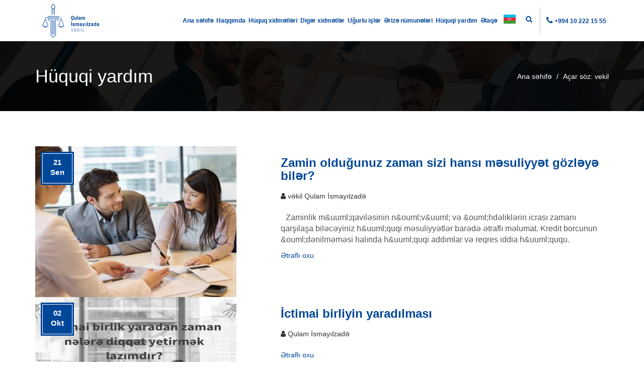

--- FILE ---
content_type: text/html; charset=UTF-8
request_url: https://ismayilzade.az/az/acar_soz/%20vekil
body_size: 7737
content:
<!DOCTYPE html>
<html lang="az">
<head>
<meta charset="UTF-8">

<meta http-equiv="X-UA-Compatible" content="IE=Edge">
<meta name="content-language" content="az" />
<meta name="robots" content="index, follow" />
<meta name="author" content="Rufat Gudratli">
<meta name="viewport" content="width=device-width, initial-scale=1, maximum-scale=1">
<link rel="home" href="https://ismayilzade.az/az" />
<meta property="fb:profile_id" content="https://facebook.com/vekilQulamIsmayilzade/">
<meta property="og:site_name" content="Vəkil Qulam İsmayılzadə" />
<meta property="og:type" content="website" />
<meta property="og:url" content="https://ismayilzade.az/az/acar_soz/%20vekil" />

<link rel="apple-touch-icon" sizes="180x180" href="/template/default/assets/favicon/apple-touch-icon.png">
<link rel="icon" type="image/png" sizes="192x192"  href="/template/default/assets/favicon/android-chrome-192x192.png">
<link rel="icon" type="image/png" sizes="512x512"  href="/template/default/assets/favicon/android-chrome-512x512.png">
<link rel="icon" type="image/png" sizes="32x32" href="/template/default/assets/favicon/icon-32x32.png">
<link rel="icon" type="image/png" sizes="16x16" href="/template/default/assets/favicon/icon-16x16.png">
<link rel="icon" type="image/png" sizes="48x48" href="/template/default/assets/favicon/favicon.ico">
<link rel="manifest" href="/template/default/assets/favicon/manifest.json">
<link rel="dns-prefetch" href="//youtube.com" />
<link rel="dns-prefetch" href="//img.youtube.com" />
<meta name="msapplication-TileColor" content="#ffffff">
<meta name="msapplication-TileImage" content="/template/default/assets/favicon/ms-icon-144x144.png">
<meta name="theme-color" content="#ffffff">

<link rel="stylesheet" href="/template/default/assets/css/bootstrap.min.css">
<link rel="stylesheet" href="/template/default/assets/css/font-awesome.min.css">
<link rel="stylesheet" href="/template/default/assets/css/style.css">



<!-- Global site tag (gtag.js) - Google Analytics -->
<script async src="https://www.googletagmanager.com/gtag/js?id=G-10LV7QFS4S"></script>
<script>
  window.dataLayer = window.dataLayer || [];
  function gtag(){dataLayer.push(arguments);}
  gtag('js', new Date());

  gtag('config', 'G-10LV7QFS4S');
</script></head>
<body data-spy="scroll" data-target=".navbar-collapse" data-offset="50">
<div class="navbar custom-navbar" role="navigation">
  <div class="container"> 
    <div class="navbar-header">
      <button class="navbar-toggle" data-toggle="collapse" data-target=".navbar-collapse"> <span class="icon icon-bar"></span> <span class="icon icon-bar"></span> <span class="icon icon-bar"></span> </button>
      <a href="/" class="navbar-brand"><img src="/template/default/assets/images/logo-color.png" alt="Vəkil Qulam İsmayılzadə" height="70" width="140" /></a> </div>
    <div class="collapse navbar-collapse">
      <ul class="nav navbar-nav navbar-right">
        <li><a href="/az/">Ana səhifə</a></li>
        <li><a href="/az/haqqimda">Haqqımda</a></li>
        <li><a href="/az/xidmetler">Hüquq xidmətləri</a></li>
        <li><a href="/az/diger-xidmetler">Digər xidmətlər</a></li>
        <li><a href="/az/ugurlu_isler">Uğurlu işlər</a></li>
        <li><a href="/az/senedler">Ərizə nümunələri</a></li>
        <li><a href="/az/blog">Hüquqi yardım</a></li>
        <li><a href="/az/elaqe">Əlaqə</a></li>
		<li>
			<div id="switch-lang"> 
				<div class="current-lang"><a href="/az"><img class="lang-flag" src="/public/images/flags/24/az.png"/></a></div>
				<div class="lang-dropdown">
<div class="selecting-lang"><a href="/ru"><img class="lang-flag" src="/public/images/flags/24/ru.png"/></a></div><div class="selecting-lang"><a href="/en"><img class="lang-flag" src="/public/images/flags/24/en.png"/></a></div>				</div>
			</div>
		</li>
		<li><i id="searchButton" class="fa fa-search" aria-hidden="true"></i></li>
        <li><span class="calltxt"><i class="fa fa-phone" aria-hidden="true"></i><a href="tel:+994 10  222 15 55">+994 10  222 15 55</a></span></li>
      </ul>
    </div>
  </div>
</div><div class="pageTitle">
  <div class="container">
    <div class="row">
      <div class="col-md-6 col-sm-6">
        <h1 class="page-heading">Hüquqi yardım</h1>
      </div>
      <div class="col-md-6 col-sm-6">
        <div class="breadCrumb"><a href="/az/">Ana səhifə</a> / <span>Açar söz:  vekil</span></div>
      </div>
    </div>
  </div>
</div>
<div class="listpgWraper">
  <div class="container"> 
        <div class="blogWraper">
			<ul class="blogList">
            <li>
              <div class="row">
                <div class="col-md-5">
                  <div class="postimg">
					<img src="/uploads/1635434471960913373617abfe7ed16e.jpg" alt="Zamin olduğunuz zaman sizi hansı məsuliyyət gözləyə bilər?">
                    <div class="date"> 21 Sen</div>
                  </div>
                </div>
                <div class="col-md-7">
					<div style="margin-top: 20px;" class="post-header">
						<h4><a href="/az/blog/zamin-oldugunuz-zaman-sizi-hansi-mesuliyet-gozleye-biler">Zamin olduğunuz zaman sizi hansı məsuliyyət gözləyə bilər?</a></h4>
						<div class="postmeta"><i class="fa fa-user" aria-hidden="true"></i> vəkil Qulam İsmayılzadə</div>
					</div>
                  <p>Zaminlik m&amp;uuml;qaviləsinin n&amp;ouml;v&amp;uuml; və &amp;ouml;hdəliklərin icrası zamanı qarşılaşa biləcəyiniz h&amp;uuml;quqi məsuliyyətlər barədə ətraflı məlumat. Kredit borcunun &amp;ouml;dənilməməsi halında h&amp;uuml;quqi addımlar və reqres iddia h&amp;uuml;ququ.</p>
                  <a href="/az/blog/zamin-oldugunuz-zaman-sizi-hansi-mesuliyet-gozleye-biler" class="readmore">Ətraflı oxu</a> </div>
              </div>
            </li>
            <li>
              <div class="row">
                <div class="col-md-5">
                  <div class="postimg">
					<img src="/uploads/16331591921104066888615808189201c.png" alt="İctimai birliyin yaradılması">
                    <div class="date"> 02 Okt</div>
                  </div>
                </div>
                <div class="col-md-7">
					<div style="margin-top: 20px;" class="post-header">
						<h4><a href="/az/blog/ictimai_birliyin_yaradilmasi_zamani_esas_meqamlar">İctimai birliyin yaradılması</a></h4>
						<div class="postmeta"><i class="fa fa-user" aria-hidden="true"></i> Qulam İsmayılzadə</div>
					</div>
                  <p></p>
                  <a href="/az/blog/ictimai_birliyin_yaradilmasi_zamani_esas_meqamlar" class="readmore">Ətraflı oxu</a> </div>
              </div>
            </li>
            <li>
              <div class="row">
                <div class="col-md-5">
                  <div class="postimg">
					<img src="/uploads/163315990915257094161580ae5564b8.jpg" alt="Daşınmaz əmlakın alqı-satqısı zamanı tələb olunan sənədlər və ödənilən rüsumlar.">
                    <div class="date"> 02 Okt</div>
                  </div>
                </div>
                <div class="col-md-7">
					<div style="margin-top: 20px;" class="post-header">
						<h4><a href="/az/blog/dasinmaz_emlakin_alqi-satqisi_zamani_teleb_olunan_senedler_ve_odenilen_rusumlar">Daşınmaz əmlakın alqı-satqısı zamanı tələb olunan sənədlər və ödənilən rüsumlar.</a></h4>
						<div class="postmeta"><i class="fa fa-user" aria-hidden="true"></i> Qulam İsmayılzadə</div>
					</div>
                  <p></p>
                  <a href="/az/blog/dasinmaz_emlakin_alqi-satqisi_zamani_teleb_olunan_senedler_ve_odenilen_rusumlar" class="readmore">Ətraflı oxu</a> </div>
              </div>
            </li>
            <li>
              <div class="row">
                <div class="col-md-5">
                  <div class="postimg">
					<img src="/uploads/16331622451100192136158140583ceb.jpg" alt="Hansı əmlak ər və arvadın birgə mülkiyyəti hesab edilir?">
                    <div class="date"> 02 Okt</div>
                  </div>
                </div>
                <div class="col-md-7">
					<div style="margin-top: 20px;" class="post-header">
						<h4><a href="/az/blog/hani_emlak_er_ve_arvadin_birge_mulkiyyeti_hesab_edilir">Hansı əmlak ər və arvadın birgə mülkiyyəti hesab edilir?</a></h4>
						<div class="postmeta"><i class="fa fa-user" aria-hidden="true"></i> vəkil Qulam İsmayılzadə</div>
					</div>
                  <p>Birgə nikah d&amp;ouml;vr&amp;uuml;ndə əldə edilmiş əmlakın b&amp;ouml;l&amp;uuml;nməsi qaydaları, h&amp;uuml;quqi tənzimləmələr və proses haqqında ətraflı məlumat əldə edin.</p>
                  <a href="/az/blog/hani_emlak_er_ve_arvadin_birge_mulkiyyeti_hesab_edilir" class="readmore">Ətraflı oxu</a> </div>
              </div>
            </li>
            <li>
              <div class="row">
                <div class="col-md-5">
                  <div class="postimg">
					<img src="/uploads/165397629320976440966295ace5336bf.jpg" alt="Vəkil olmaq üçün tələblər hansılardı?">
                    <div class="date"> 02 Okt</div>
                  </div>
                </div>
                <div class="col-md-7">
					<div style="margin-top: 20px;" class="post-header">
						<h4><a href="/az/blog/vekil_olmaq_ucun_telebler_hansilardi">Vəkil olmaq üçün tələblər hansılardı?</a></h4>
						<div class="postmeta"><i class="fa fa-user" aria-hidden="true"></i> Qulam İsmayılzadə</div>
					</div>
                  <p></p>
                  <a href="/az/blog/vekil_olmaq_ucun_telebler_hansilardi" class="readmore">Ətraflı oxu</a> </div>
              </div>
            </li>
            <li>
              <div class="row">
                <div class="col-md-5">
                  <div class="postimg">
					<img src="/uploads/16344987812073224687616c78dd9e7c5.jpg" alt="“Müharibə veteranı” adını kimlər ala bilər?">
                    <div class="date"> 17 Okt</div>
                  </div>
                </div>
                <div class="col-md-7">
					<div style="margin-top: 20px;" class="post-header">
						<h4><a href="/az/blog/muharibe_veterani_adini_kimler_ala_biler">“Müharibə veteranı” adını kimlər ala bilər?</a></h4>
						<div class="postmeta"><i class="fa fa-user" aria-hidden="true"></i> Qulam İsmayılzadə</div>
					</div>
                  <p></p>
                  <a href="/az/blog/muharibe_veterani_adini_kimler_ala_biler" class="readmore">Ətraflı oxu</a> </div>
              </div>
            </li>
            <li>
              <div class="row">
                <div class="col-md-5">
                  <div class="postimg">
					<img src="/uploads/16633174381862421035632435beba8aa.jpg" alt="Mənzildə qeydiyyatda olan şəxs qeydiyyatdan necə çıxarılır?">
                    <div class="date"> 25 Noy</div>
                  </div>
                </div>
                <div class="col-md-7">
					<div style="margin-top: 20px;" class="post-header">
						<h4><a href="/az/blog/menzilde_qeydiyyatda_olan_sexs_qeydiyyatdan_nece_cixarilir">Mənzildə qeydiyyatda olan şəxs qeydiyyatdan necə çıxarılır?</a></h4>
						<div class="postmeta"><i class="fa fa-user" aria-hidden="true"></i> Qulam İsmayılzadə </div>
					</div>
                  <p>Yaşayış yeri &amp;uuml;zrə qeydiyyatdan &amp;ccedil;ıxarılmaq &amp;uuml;&amp;ccedil;&amp;uuml;n məhkəməyə hansı halda m&amp;uuml;raciət oluna bilər? Mənzildə qeydiyyatda olan şəxs qeydiyyatdan &amp;ccedil;ıxarılanda hansı hallarda kompensasiya &amp;ouml;dənilir?</p>
                  <a href="/az/blog/menzilde_qeydiyyatda_olan_sexs_qeydiyyatdan_nece_cixarilir" class="readmore">Ətraflı oxu</a> </div>
              </div>
            </li>
            <li>
              <div class="row">
                <div class="col-md-5">
                  <div class="postimg">
					<img src="/uploads/1640549137210289431561c8cb11b1626.jpg" alt="Kimlər inzibati həbs edilə bilməz?">
                    <div class="date"> 13 Dek</div>
                  </div>
                </div>
                <div class="col-md-7">
					<div style="margin-top: 20px;" class="post-header">
						<h4><a href="/az/blog/kimler_inzibati_hebs_edile_bilmez">Kimlər inzibati həbs edilə bilməz?</a></h4>
						<div class="postmeta"><i class="fa fa-user" aria-hidden="true"></i> Qulam İsmayılzadə </div>
					</div>
                  <p></p>
                  <a href="/az/blog/kimler_inzibati_hebs_edile_bilmez" class="readmore">Ətraflı oxu</a> </div>
              </div>
            </li>
            <li>
              <div class="row">
                <div class="col-md-5">
                  <div class="postimg">
					<img src="/uploads/164054987446386561561c8cdf222ab4.jpg" alt="Şərəf və ləyaqəti alçaldılan şəxs hansı hüquqi addımları atmalıdır?">
                    <div class="date"> 18 Dek</div>
                  </div>
                </div>
                <div class="col-md-7">
					<div style="margin-top: 20px;" class="post-header">
						<h4><a href="/az/blog/seref_ve_leyaqetin_alcaldilan_sexs_hansi_huquqi_addimlari_atmalidir">Şərəf və ləyaqəti alçaldılan şəxs hansı hüquqi addımları atmalıdır?</a></h4>
						<div class="postmeta"><i class="fa fa-user" aria-hidden="true"></i> Qulam İsmayılzadə </div>
					</div>
                  <p></p>
                  <a href="/az/blog/seref_ve_leyaqetin_alcaldilan_sexs_hansi_huquqi_addimlari_atmalidir" class="readmore">Ətraflı oxu</a> </div>
              </div>
            </li>
            <li>
              <div class="row">
                <div class="col-md-5">
                  <div class="postimg">
					<img src="/uploads/1641019534195195425461cff88e321b8.jpeg" alt="Alimentin minimum məbləği 235 manat oldu">
                    <div class="date"> 01 Yan</div>
                  </div>
                </div>
                <div class="col-md-7">
					<div style="margin-top: 20px;" class="post-header">
						<h4><a href="/az/blog/alimentin_minimum_meblegi_193_manat_oldu">Alimentin minimum məbləği 235 manat oldu</a></h4>
						<div class="postmeta"><i class="fa fa-user" aria-hidden="true"></i> Qulam İsmayılzadə </div>
					</div>
                  <p></p>
                  <a href="/az/blog/alimentin_minimum_meblegi_193_manat_oldu" class="readmore">Ətraflı oxu</a> </div>
              </div>
            </li>
            <li>
              <div class="row">
                <div class="col-md-5">
                  <div class="postimg">
					<img src="/uploads/164690314720621897756229bf6ba6c6b.jpg" alt="Torpağın Təyinatının Dəyişdirilməsi: Azərbaycan Qanunvericiliyində Yenilənmiş Qaydalar">
                    <div class="date"> 10 Mar</div>
                  </div>
                </div>
                <div class="col-md-7">
					<div style="margin-top: 20px;" class="post-header">
						<h4><a href="/az/blog/torpagin_teyinatinin_deyisdirilmesi">Torpağın Təyinatının Dəyişdirilməsi: Azərbaycan Qanunvericiliyində Yenilənmiş Qaydalar</a></h4>
						<div class="postmeta"><i class="fa fa-user" aria-hidden="true"></i> Vəkil Qulam İsmayılzadə</div>
					</div>
                  <p>Azərbaycan Respublikasında torpaq təyinatının dəyişdirilməsi qaydaları və torpaqların kateqoriyalar &amp;uuml;zrə b&amp;ouml;l&amp;uuml;nməsi. Yeni qaydalara əsasən, torpaq kateqoriyasının dəyişdirilməsi prosesi və h&amp;uuml;quqi prosedurlar barədə məlumatlar</p>
                  <a href="/az/blog/torpagin_teyinatinin_deyisdirilmesi" class="readmore">Ətraflı oxu</a> </div>
              </div>
            </li>
            <li>
              <div class="row">
                <div class="col-md-5">
                  <div class="postimg">
					<img src="/uploads/1648728227228577272624598a3e7d13.jpg" alt="Uşağın adına olan əmlak hansı qaydada satıla bilər?">
                    <div class="date"> 31 Mar</div>
                  </div>
                </div>
                <div class="col-md-7">
					<div style="margin-top: 20px;" class="post-header">
						<h4><a href="/az/blog/usagin_adina_olan_emlak_hansi_qaydada_satila_biliner">Uşağın adına olan əmlak hansı qaydada satıla bilər?</a></h4>
						<div class="postmeta"><i class="fa fa-user" aria-hidden="true"></i> </div>
					</div>
                  <p></p>
                  <a href="/az/blog/usagin_adina_olan_emlak_hansi_qaydada_satila_biliner" class="readmore">Ətraflı oxu</a> </div>
              </div>
            </li>
            <li>
              <div class="row">
                <div class="col-md-5">
                  <div class="postimg">
					<img src="/uploads/16519147401574467749627637f48faf1.jpg" alt="Şəxs sahibliyində olan sənədsiz daşınmaz əmlakı öz adına rəsmiləşdirə bilərmi?">
                    <div class="date"> 07 May</div>
                  </div>
                </div>
                <div class="col-md-7">
					<div style="margin-top: 20px;" class="post-header">
						<h4><a href="/az/blog/sexs_sahibliyinde_olan_senedsiz_dasinmaz_emlaki_oz_adina_resmilesdire_bilermi">Şəxs sahibliyində olan sənədsiz daşınmaz əmlakı öz adına rəsmiləşdirə bilərmi?</a></h4>
						<div class="postmeta"><i class="fa fa-user" aria-hidden="true"></i> Hicrət Hüseynzadə</div>
					</div>
                  <p></p>
                  <a href="/az/blog/sexs_sahibliyinde_olan_senedsiz_dasinmaz_emlaki_oz_adina_resmilesdire_bilermi" class="readmore">Ətraflı oxu</a> </div>
              </div>
            </li>
            <li>
              <div class="row">
                <div class="col-md-5">
                  <div class="postimg">
					<img src="/uploads/165675515734276166962c013d558426.jpg" alt="Zəruri müdafiə nədir?">
                    <div class="date"> 02 İyl</div>
                  </div>
                </div>
                <div class="col-md-7">
					<div style="margin-top: 20px;" class="post-header">
						<h4><a href="/az/blog/zeruri-mudafie-nedir">Zəruri müdafiə nədir?</a></h4>
						<div class="postmeta"><i class="fa fa-user" aria-hidden="true"></i> Qanunlar TV və Qulam İsmayılzadə</div>
					</div>
                  <p>Zəruri m&amp;uuml;dafiə dedikdə ictimai təhl&amp;uuml;kəli qəsdən h&amp;uuml;cum edənə zərər vurmaq yolu ilə qanuni olaraq m&amp;uuml;hafizə olunmaq başa d&amp;uuml;ş&amp;uuml;l&amp;uuml;r.</p>
                  <a href="/az/blog/zeruri-mudafie-nedir" class="readmore">Ətraflı oxu</a> </div>
              </div>
            </li>
            <li>
              <div class="row">
                <div class="col-md-5">
                  <div class="postimg">
					<img src="/uploads/1656999833164544172562c3cf9997e57.jpg" alt="Təhqir qanunla nə zaman cinayət sayılır?">
                    <div class="date"> 03 İyl</div>
                  </div>
                </div>
                <div class="col-md-7">
					<div style="margin-top: 20px;" class="post-header">
						<h4><a href="/az/blog/tehqir-qanunla-ne-zaman-cinayet-sayilir">Təhqir qanunla nə zaman cinayət sayılır?</a></h4>
						<div class="postmeta"><i class="fa fa-user" aria-hidden="true"></i> Qulam İsmayılzadə, Qanunlar TV.</div>
					</div>
                  <p>Təhqir - k&amp;uuml;tləvi &amp;ccedil;ıxışlarda, k&amp;uuml;tləvi n&amp;uuml;mayiş etdirilən əsərdə, k&amp;uuml;tləvi informasiya vasitəsində və ya k&amp;uuml;tləvi n&amp;uuml;mayiş etdirildiyi halda internet informasiya ehtiyatında şəxsiyyətin şərəf və ləyaqətini nalayiq formada qəsdən al&amp;ccedil;altmaqdır.</p>
                  <a href="/az/blog/tehqir-qanunla-ne-zaman-cinayet-sayilir" class="readmore">Ətraflı oxu</a> </div>
              </div>
            </li>
            <li>
              <div class="row">
                <div class="col-md-5">
                  <div class="postimg">
					<img src="/uploads/165701628755315443762c40fdfc2e8e.jpg" alt="Soyuq silah nədir?">
                    <div class="date"> 05 İyl</div>
                  </div>
                </div>
                <div class="col-md-7">
					<div style="margin-top: 20px;" class="post-header">
						<h4><a href="/az/blog/soyuq-silah-nedir">Soyuq silah nədir?</a></h4>
						<div class="postmeta"><i class="fa fa-user" aria-hidden="true"></i> Qulam İsmayılzadə, Qanunlar TV.</div>
					</div>
                  <p>Soyuq silah &amp;mdash; konstruksiyasına, &amp;ouml;l&amp;ccedil;&amp;uuml;lərinə və materialına g&amp;ouml;rə birbaşa istehsalat və ya təsərr&amp;uuml;fat-məişət məqsədləri &amp;uuml;&amp;ccedil;&amp;uuml;n nəzərdə tutulmayan, x&amp;uuml;susi olaraq insanın əzələ q&amp;uuml;vvəsindən istifadə etməklə zərərvurma obyekti ilə bilavasitə təmas zamanı xəsarət yetirmək təyinatına malik olan silahdır.</p>
                  <a href="/az/blog/soyuq-silah-nedir" class="readmore">Ətraflı oxu</a> </div>
              </div>
            </li>
            <li>
              <div class="row">
                <div class="col-md-5">
                  <div class="postimg">
					<img src="/uploads/16618053081171240179630d22fc58a50.jpg" alt="WhatsApp yazışmaları məhkəmədə sübut kimi qəbul edilirmi?">
                    <div class="date"> 30 Avq</div>
                  </div>
                </div>
                <div class="col-md-7">
					<div style="margin-top: 20px;" class="post-header">
						<h4><a href="/az/blog/whatsapp-yazismalari-mehkemede-subut-kimi-qebul-edilirmi">WhatsApp yazışmaları məhkəmədə sübut kimi qəbul edilirmi?</a></h4>
						<div class="postmeta"><i class="fa fa-user" aria-hidden="true"></i> Qulam İsmayılzadə</div>
					</div>
                  <p>Şəxs tərəfindən şəxsin qarşı tərəfinin bildirdiyi iradə ifadələrini əks etdirən danışıqların həmin m&amp;uuml;nasibət barəsində yaranan h&amp;uuml;quqi m&amp;uuml;bahisənin həllində istifadə olunması &amp;ouml;z-&amp;ouml;zl&amp;uuml;y&amp;uuml;ndə şəxsi toxunulmazlıq h&amp;uuml;ququna qəsd kimi qiymətləndirilə bilməz.&amp;rdquo;</p>
                  <a href="/az/blog/whatsapp-yazismalari-mehkemede-subut-kimi-qebul-edilirmi" class="readmore">Ətraflı oxu</a> </div>
              </div>
            </li>
            <li>
              <div class="row">
                <div class="col-md-5">
                  <div class="postimg">
					<img src="/uploads/166474686436075348633a0570d3d6e.jpg" alt="Ev alarkən nələrə diqqət etməliyik?">
                    <div class="date"> 03 Okt</div>
                  </div>
                </div>
                <div class="col-md-7">
					<div style="margin-top: 20px;" class="post-header">
						<h4><a href="/az/blog/ev-alarken-nelere-diqqet-etmeliyik">Ev alarkən nələrə diqqət etməliyik?</a></h4>
						<div class="postmeta"><i class="fa fa-user" aria-hidden="true"></i> Qanunlar TV və Qulam İsmayılzadə</div>
					</div>
                  <p>Ev alqı-satqı m&amp;uuml;qaviləsi zamanı nəyə diqqət yetirilməlidir? Etibarnamə ilə ev almaq nə dərəcədə etibarlıdır? &amp;Ccedil;ıxarışın olması vacibdirmi?</p>
                  <a href="/az/blog/ev-alarken-nelere-diqqet-etmeliyik" class="readmore">Ətraflı oxu</a> </div>
              </div>
            </li>
            <li>
              <div class="row">
                <div class="col-md-5">
                  <div class="postimg">
					<img src="/uploads/1666732021172818651963584ff5c8bda.jpg" alt="Peşəkar vəkil">
                    <div class="date"> 26 Okt</div>
                  </div>
                </div>
                <div class="col-md-7">
					<div style="margin-top: 20px;" class="post-header">
						<h4><a href="/az/blog/pesekar-vekil">Peşəkar vəkil</a></h4>
						<div class="postmeta"><i class="fa fa-user" aria-hidden="true"></i> Qulam İsmayılzadə və Hicrət Hüseynzadə</div>
					</div>
                  <p>Peşəkar vəkilə məxsus x&amp;uuml;susiyyətlər. Vəkil axtaranda nəyə diqqət yetirilməlidir?</p>
                  <a href="/az/blog/pesekar-vekil" class="readmore">Ətraflı oxu</a> </div>
              </div>
            </li>
            <li>
              <div class="row">
                <div class="col-md-5">
                  <div class="postimg">
					<img src="/uploads/1672962254146198911163b760cec3f56.jpg" alt="2023 Aliment məbləği 220 manat müəyyən edilmişdir?">
                    <div class="date"> 06 Yan</div>
                  </div>
                </div>
                <div class="col-md-7">
					<div style="margin-top: 20px;" class="post-header">
						<h4><a href="/az/blog/alimentin-minimum-meblegi-220-manat-oldu---huquqi-analiz">2023 Aliment məbləği 220 manat müəyyən edilmişdir?</a></h4>
						<div class="postmeta"><i class="fa fa-user" aria-hidden="true"></i> Hicrət Hüseynzadə</div>
					</div>
                  <p>Bu bloq yazısı &amp;ouml;lkə &amp;uuml;zrə yaşayış minimumunun uşaqlar &amp;uuml;&amp;ccedil;&amp;uuml;n 220 manata qədər artırılması və onun aliment məbləğinə necə təsir etməsinə dair h&amp;uuml;quqi analizi ehtiva edir.</p>
                  <a href="/az/blog/alimentin-minimum-meblegi-220-manat-oldu---huquqi-analiz" class="readmore">Ətraflı oxu</a> </div>
              </div>
            </li>
			</ul>
        </div>

  </div>
</div>
<div class="site-footer">
  <div class="footer-top-area">
    <div class="container">
      <div class="row">
        <div class="col-xs-12 col-sm-6 col-md-3">
          <div class="footer-lwf">
            <h3 class="footer-logo"><img src="/template/default/assets/images/logo.png" alt="Vəkil Qulam İsmayılzadə"></h3>
          </div>
        </div>
        <div class="col-xs-12 col-sm-6 col-md-3">
          <div class="footer-lwf">
            <h3 class="footer-lwf-title">Əlaqə məlumatları</h3>
            <ul class="footer-contact">
              <li><i class="fa fa-phone"></i> <a href="tel:+994 10  222 15 55">+994 10  222 15 55</a></li>
              <li><i class="fa fa-whatsapp"></i> <a href="https://api.whatsapp.com/send?phone=+994 10  222 15 55">+994 10  222 15 55</a></li>
              <li><i class="fa fa-envelope"></i> <a href="/cdn-cgi/l/email-protection" class="__cf_email__" data-cfemail="147d7a727b547d6779756d7d786e7570713a756e">[email&#160;protected]</a></li>
              <li><i class="fa fa-envelope"></i> <a href="/cdn-cgi/l/email-protection" class="__cf_email__" data-cfemail="78090d14191556110b151901111402191c19381f15191114561b1715">[email&#160;protected]</a></li>
              <li><i class="fa fa-building"></i> Bakı şəhəri, Füzuli küçəsi 47,<br/> Füzuli Residance 2 ci mərtəbə</li>
            </ul>
          </div>
        </div>
        <div class="col-xs-12 col-sm-6 col-md-3">
          <div class="footer-lwf">
            <h3 class="footer-lwf-title">Sosial şəbəkələr</h3>
            <ul class="footer-contact">
<li><a style="text-transform: capitalize;" href="https://www.facebook.com/vekilQulamIsmayilzade/" target="_blank"><i class="fa fa-facebook"></i> facebook</a></li><li><a style="text-transform: capitalize;" href="https://www.instagram.com/vekil_qulam_ismayilzade/" target="_blank"><i class="fa fa-instagram"></i> instagram</a></li><li><a style="text-transform: capitalize;" href="https://twitter.com/QIsmayilzada" target="_blank"><i class="fa fa-twitter"></i> twitter</a></li><li><a style="text-transform: capitalize;" href="https://www.linkedin.com/in/qulam-ismay%C4%B1lzad%C9%99-14550b20a" target="_blank"><i class="fa fa-linkedin"></i> linkedin</a></li><li><a style="text-transform: capitalize;" href="https://www.youtube.com/channel/UCbHwdlIYXn6V1cBk04OyKbQ" target="_blank"><i class="fa fa-youtube"></i> youtube</a></li>            </ul>
          </div>
        </div>
        <div class="col-xs-12 col-sm-6 col-md-3">
          <div class="footer-lwf">
            <h3 class="footer-lwf-title">İş saatları</h3>
            <ul class="open-hours">
              <li><span>Bazar e. - Cümə:</span> <span class="text-right">09:00-dan 18:00-dək</span></li>
              <li><span>Həftəsonları:</span> <span class="text-right">Qapalı</span></li>
            </ul>
  <!--          <div class="newsletter">
              <form>
                <input type="text" placeholder="Email ünvanı daxil edin" value="" class="news-input">
                <button type="submit" value="" class="news-btn"><i class="fa fa-envelope-o" aria-hidden="true"></i></button>
              </form>
            </div>-->
          </div>
        </div>
      </div>
    </div>
  </div>
<div class="mk-fullscreen-search-overlay" id="mk-search-overlay">
	<a href="#" class="mk-fullscreen-close" id="mk-fullscreen-close-button"><i class="fa fa-times"></i></a>
	<div id="mk-fullscreen-search-wrapper">
		<form id="mk-fullscreen-searchform">
			<input type="text" value="" placeholder="Axtarış sözü..." id="mk-fullscreen-search-input">
			<i class="fa fa-search fullscreen-search-icon"><input value="" type="submit"></i>
		</form>
	</div>
</div><div class="footer-bottom-area">
	<div class="container">
		<div class="row">
			<div class="col-md-12 col-md-6">Copyright &copy; 2021. Bütün hüquqlar qorunur</div>
			<div class="col-md-12 col-md-6 text-right">Design &amp; Development By: <a href="https://www.facebook.com/rufat.gudratli/" target="_blank">Rufat Gudratli</a></div>
		</div>
	</div>
</div></div>
<script data-cfasync="false" src="/cdn-cgi/scripts/5c5dd728/cloudflare-static/email-decode.min.js"></script><script src="/template/default/assets/js/jquery-2.1.4.min.js"></script>
<script src="/template/default/assets/js/bootstrap.min.js"></script>
<script src="/template/default/assets/js/custom.js"></script>
<script src="//cdn.jsdelivr.net/npm/sweetalert2@11" async defer></script>



<script>
$(document).ready(function(){
  $('#video1').on('click', function(){
    $('#video1_popup').fadeIn('slow');
    $('.yvideo')[0].contentWindow.postMessage('{"event":"command","func":"' + 'playVideo' + '","args":""}', '*');
    return false;
  });
  $('#video2').on('click', function(){
    $('#video2_popup').fadeIn('slow');
    $('.yvideo')[1].contentWindow.postMessage('{"event":"command","func":"' + 'playVideo' + '","args":""}', '*');
    return false;
  });
  $('#video3').on('click', function(){
    $('#video3_popup').fadeIn('slow');
    $('.yvideo')[2].contentWindow.postMessage('{"event":"command","func":"' + 'playVideo' + '","args":""}', '*');
    return false;
  });
  $('.popup-bg').on('click', function(){
    $('.video-popup').fadeOut('slow');
$('.yvideo')[0].contentWindow.postMessage('{"event":"command","func":"' + 'stopVideo' + '","args":""}', '*');
$('.yvideo')[1].contentWindow.postMessage('{"event":"command","func":"' + 'stopVideo' + '","args":""}', '*');
$('.yvideo')[2].contentWindow.postMessage('{"event":"command","func":"' + 'stopVideo' + '","args":""}', '*');
    return false;
  });
   $('.close-btn').on('click', function(){
     $('.video-popup').fadeOut('slow');
$('.yvideo')[0].contentWindow.postMessage('{"event":"command","func":"' + 'stopVideo' + '","args":""}', '*');
$('.yvideo')[1].contentWindow.postMessage('{"event":"command","func":"' + 'stopVideo' + '","args":""}', '*');
$('.yvideo')[2].contentWindow.postMessage('{"event":"command","func":"' + 'stopVideo' + '","args":""}', '*');
      return false;
   });
});


$(window).load(function () {
	function addYoutubeIframe(div, code){
		$('#'+div).html('<iframe class="yvideo" width="100%" height="360" src="https://www.youtube.com/embed/'+code+'?enablejsapi=1&version=3&playerapiid=ytplayer" title="YouTube video player" frameborder="0" allow="accelerometer; autoplay; clipboard-write; encrypted-media; gyroscope; picture-in-picture" allowfullscreen></iframe>');
	}
	addYoutubeIframe('video1', 'HvbHyl2JrPc');
	addYoutubeIframe('video2', 'sWICK_eFRtc');
	addYoutubeIframe('video3', 'B7DYmLRcHMc');
});


</script>

<script>
$(document).ready(function(){
$('#submit').on("click",function (e){
	e.preventDefault();
	if($('#name').val().length < 3){
		swal.fire('Ad, Soyad artırın','Zəhmət olmazsa ad və soyadınızı daxil edin.','warning');
		return false;
	}
	if($('#text').val().length < 10){
		swal.fire('Şərh daxil edin', 'Zəhmət olmazsa daha uzun şərh daxil edin.','warning');
		return false;
	}
	$.ajax({
		type: "POST",
		url: '/processing/comments',
		data: $('#form').serialize(),
		beforeSend: function(){
			$("#submit").attr("disabled", true);
		},
		success: function(data){
			console.log(data);
			if(data == 'success'){
				swal.fire('Şərh artırıldı', 'Moderasiyadan keçdikdən sonra görsənəcək', 'success');
				window.setTimeout(function(){
					 location.reload();
				}, 1500);
				return false;
			}else{
				swal.fire('Problem yarandı', 'Nəsə problem yarandı', 'error');
				$("#submit").attr("disabled", false);
				return false;
			}
		}
	});
});
});

jQuery(document).ready(function($) {
  var wHeight = window.innerHeight;
  $('#mk-fullscreen-searchform').css('top', wHeight / 2);
  jQuery(window).resize(function() {
    wHeight = window.innerHeight;
    $('#mk-fullscreen-searchform').css('top', wHeight / 2);
  });
  $('#searchButton').click(function() {
    $("div.mk-fullscreen-search-overlay").addClass("mk-fullscreen-search-overlay-show");
  });
  $("a.mk-fullscreen-close").click(function() {
    $("div.mk-fullscreen-search-overlay").removeClass("mk-fullscreen-search-overlay-show");
  });
});



$('#mk-fullscreen-searchform').on('submit', function(e){
	e.preventDefault();
	var keyword = $('#mk-fullscreen-search-input').val();
	if(keyword.length < 5){
		swal.fire('Daha uzun açar söz daxil edin');
	}else{
		var search = encodeURIComponent(keyword);
		$.ajax({ 
			type : "POST",
			url: "/processing/axtar",
			data:   'data='+search,   
			success : function(result){
				window.location.href = "/az/search/"+keyword
			}
		});
	}
});
$('#search_inside_form').on('submit', function(e){
	e.preventDefault();
	var keyword = $('#search_inside_input').val();
	if(keyword.length < 5){
		swal.fire('Daha uzun açar söz daxil edin');
	}else{
		var search = encodeURIComponent(keyword);
		$.ajax({ 
			type : "POST",
			url: "/processing/axtar",
			data:   'data='+search,   
			success : function(result){
				window.location.href = "/az/search/"+keyword
			}
		});
	}
});


</script>
<script>
/*
	// Wait for the document to fully load before attaching event listeners
	document.addEventListener("DOMContentLoaded", function() {
		// Disable text selection for the entire body
		document.body.addEventListener("selectstart", function (e) {
			e.preventDefault();
		});

		// Disable right-click context menu for the entire body
		document.body.addEventListener("contextmenu", function (e) {
			e.preventDefault();
		});
	});
	*/
</script><script defer src="https://static.cloudflareinsights.com/beacon.min.js/vcd15cbe7772f49c399c6a5babf22c1241717689176015" integrity="sha512-ZpsOmlRQV6y907TI0dKBHq9Md29nnaEIPlkf84rnaERnq6zvWvPUqr2ft8M1aS28oN72PdrCzSjY4U6VaAw1EQ==" data-cf-beacon='{"version":"2024.11.0","token":"fa47dbe1d13b4813bf4f77d113ebbfab","r":1,"server_timing":{"name":{"cfCacheStatus":true,"cfEdge":true,"cfExtPri":true,"cfL4":true,"cfOrigin":true,"cfSpeedBrain":true},"location_startswith":null}}' crossorigin="anonymous"></script>
</body>
</html>

--- FILE ---
content_type: text/css
request_url: https://ismayilzade.az/template/default/assets/css/style.css
body_size: 24926
content:
/* Magnific Popup CSS */
.mfp-bg{top:0;left:0;width:100%;height:100%;z-index:1042;overflow:hidden;position:fixed;background:#0b0b0b;opacity:.8}.mfp-wrap{top:0;left:0;width:100%;height:100%;z-index:1043;position:fixed;outline:0!important;-webkit-backface-visibility:hidden}.mfp-container{text-align:center;position:absolute;width:100%;height:100%;left:0;top:0;padding:0 8px;box-sizing:border-box}.mfp-container:before{content:'';display:inline-block;height:100%;vertical-align:middle}.mfp-align-top .mfp-container:before{display:none}.mfp-content{position:relative;display:inline-block;vertical-align:middle;margin:0 auto;text-align:left;z-index:1045}.mfp-ajax-holder .mfp-content,.mfp-inline-holder .mfp-content{width:100%;cursor:auto}.mfp-ajax-cur{cursor:progress}.mfp-zoom-out-cur,.mfp-zoom-out-cur .mfp-image-holder .mfp-close{cursor:-moz-zoom-out;cursor:-webkit-zoom-out;cursor:zoom-out}.mfp-zoom{cursor:pointer;cursor:-webkit-zoom-in;cursor:-moz-zoom-in;cursor:zoom-in}.mfp-auto-cursor .mfp-content{cursor:auto}.mfp-arrow,.mfp-close,.mfp-counter,.mfp-preloader{-webkit-user-select:none;-moz-user-select:none;user-select:none}.mfp-loading.mfp-figure{display:none}.mfp-hide{display:none!important}.mfp-preloader{color:#ccc;position:absolute;top:50%;width:auto;text-align:center;margin-top:-.8em;left:8px;right:8px;z-index:1044}.mfp-preloader a{color:#ccc}.mfp-preloader a:hover{color:#fff}.mfp-s-ready .mfp-preloader{display:none}.mfp-s-error .mfp-content{display:none}button.mfp-arrow,button.mfp-close{overflow:visible;cursor:pointer;background:0 0;border:0;-webkit-appearance:none;display:block;outline:0;padding:0;z-index:1046;box-shadow:none;touch-action:manipulation}button::-moz-focus-inner{padding:0;border:0}.mfp-close{width:44px;height:44px;line-height:44px;position:absolute;right:0;top:0;text-decoration:none;text-align:center;opacity:.65;padding:0 0 18px 10px;color:#fff;font-style:normal;font-size:28px;font-family:Arial,Baskerville,monospace}.mfp-close:focus,.mfp-close:hover{opacity:1}.mfp-close:active{top:1px}.mfp-close-btn-in .mfp-close{color:#333}.mfp-iframe-holder .mfp-close,.mfp-image-holder .mfp-close{color:#fff;right:-6px;text-align:right;padding-right:6px;width:100%}.mfp-counter{position:absolute;top:0;right:0;color:#ccc;font-size:12px;line-height:18px;white-space:nowrap}.mfp-arrow{position:absolute;opacity:.65;margin:0;top:50%;margin-top:-55px;padding:0;width:90px;height:110px;-webkit-tap-highlight-color:transparent}.mfp-arrow:active{margin-top:-54px}.mfp-arrow:focus,.mfp-arrow:hover{opacity:1}.mfp-arrow:after,.mfp-arrow:before{content:'';display:block;width:0;height:0;position:absolute;left:0;top:0;margin-top:35px;margin-left:35px;border:medium inset transparent}.mfp-arrow:after{border-top-width:13px;border-bottom-width:13px;top:8px}.mfp-arrow:before{border-top-width:21px;border-bottom-width:21px;opacity:.7}.mfp-arrow-left{left:0}.mfp-arrow-left:after{border-right:17px solid #fff;margin-left:31px}.mfp-arrow-left:before{margin-left:25px;border-right:27px solid #3f3f3f}.mfp-arrow-right{right:0}.mfp-arrow-right:after{border-left:17px solid #fff;margin-left:39px}.mfp-arrow-right:before{border-left:27px solid #3f3f3f}.mfp-iframe-holder{padding-top:40px;padding-bottom:40px}.mfp-iframe-holder .mfp-content{line-height:0;width:100%;max-width:900px}.mfp-iframe-holder .mfp-close{top:-40px}.mfp-iframe-scaler{width:100%;height:0;overflow:hidden;padding-top:56.25%}.mfp-iframe-scaler iframe{position:absolute;display:block;top:0;left:0;width:100%;height:100%;box-shadow:0 0 8px rgba(0,0,0,.6);background:#000}img.mfp-img{width:auto;max-width:100%;height:auto;display:block;line-height:0;box-sizing:border-box;padding:40px 0 40px;margin:0 auto}.mfp-figure{line-height:0}.mfp-figure:after{content:'';position:absolute;left:0;top:40px;bottom:40px;display:block;right:0;width:auto;height:auto;z-index:-1;box-shadow:0 0 8px rgba(0,0,0,.6);background:#444}.mfp-figure small{color:#bdbdbd;display:block;font-size:12px;line-height:14px}.mfp-figure figure{margin:0}.mfp-bottom-bar{margin-top:-36px;position:absolute;top:100%;left:0;width:100%;cursor:auto}.mfp-title{text-align:left;line-height:18px;color:#f3f3f3;word-wrap:break-word;padding-right:36px}.mfp-image-holder .mfp-content{max-width:100%}.mfp-gallery .mfp-image-holder .mfp-figure{cursor:pointer}@media screen and (max-width:800px) and (orientation:landscape),screen and (max-height:300px){.mfp-img-mobile .mfp-image-holder{padding-left:0;padding-right:0}.mfp-img-mobile img.mfp-img{padding:0}.mfp-img-mobile .mfp-figure:after{top:0;bottom:0}.mfp-img-mobile .mfp-figure small{display:inline;margin-left:5px}.mfp-img-mobile .mfp-bottom-bar{background:rgba(0,0,0,.6);bottom:0;margin:0;top:auto;padding:3px 5px;position:fixed;box-sizing:border-box}.mfp-img-mobile .mfp-bottom-bar:empty{padding:0}.mfp-img-mobile .mfp-counter{right:5px;top:3px}.mfp-img-mobile .mfp-close{top:0;right:0;width:35px;height:35px;line-height:35px;background:rgba(0,0,0,.6);position:fixed;text-align:center;padding:0}}@media all and (max-width:900px){.mfp-arrow{-webkit-transform:scale(.75);transform:scale(.75)}.mfp-arrow-left{-webkit-transform-origin:0;transform-origin:0}.mfp-arrow-right{-webkit-transform-origin:100%;transform-origin:100%}.mfp-container{padding-left:6px;padding-right:6px}}

/* revolution slider */
.tp-static-layers{position:absolute;z-index:505;top:0;left:0}.tp-caption.tp-hidden-caption,.tp-hide-revslider{visibility:hidden!important;display:none!important}.tp-caption{z-index:1;white-space:nowrap}.tp-caption-demo .tp-caption{position:relative!important;display:inline-block;margin-bottom:10px;margin-right:20px!important}.tp-caption.whitedivider3px{color:#000;text-shadow:none;background-color:#fff;background-color:#fff;text-decoration:none;min-width:408px;min-height:3px;background-position:initial initial;background-repeat:initial initial;border-width:0;border-color:#000;border-style:none}.tp-caption.finewide_large_white{color:#fff;text-shadow:none;font-size:60px;line-height:60px;font-weight:300;font-family:"Open Sans",sans-serif;background-color:transparent;text-decoration:none;text-transform:uppercase;letter-spacing:8px;border-width:0;border-color:#000;border-style:none}.tp-caption.whitedivider3px{color:#000;text-shadow:none;background-color:#fff;background-color:#fff;text-decoration:none;font-size:0;line-height:0;min-width:468px;min-height:3px;border-width:0;border-color:#000;border-style:none}.tp-caption.finewide_medium_white{color:#fff;text-shadow:none;font-size:37px;line-height:37px;font-weight:300;font-family:"Open Sans",sans-serif;background-color:transparent;text-decoration:none;text-transform:uppercase;letter-spacing:5px;border-width:0;border-color:#000;border-style:none}.tp-caption.boldwide_small_white{font-size:25px;line-height:25px;font-weight:800;font-family:"Open Sans",sans-serif;color:#fff;text-decoration:none;background-color:transparent;text-shadow:none;text-transform:uppercase;letter-spacing:5px;border-width:0;border-color:#000;border-style:none}.tp-caption.whitedivider3px_vertical{color:#000;text-shadow:none;background-color:#fff;background-color:#fff;text-decoration:none;font-size:0;line-height:0;min-width:3px;min-height:130px;border-width:0;border-color:#000;border-style:none}.tp-caption.finewide_small_white{color:#fff;text-shadow:none;font-size:25px;line-height:25px;font-weight:300;font-family:"Open Sans",sans-serif;background-color:transparent;text-decoration:none;text-transform:uppercase;letter-spacing:5px;border-width:0;border-color:#000;border-style:none}.tp-caption.finewide_verysmall_white_mw{font-size:13px;line-height:25px;font-weight:400;font-family:"Open Sans",sans-serif;color:#fff;text-decoration:none;background-color:transparent;text-shadow:none;text-transform:uppercase;letter-spacing:5px;max-width:470px;white-space:normal!important;border-width:0;border-color:#000;border-style:none}.tp-caption.lightgrey_divider{text-decoration:none;background-color:#ebebeb;background-color:#ebebeb;width:370px;height:3px;background-position:initial initial;background-repeat:initial initial;border-width:0;border-color:#222;border-style:none}.tp-caption.finewide_large_white{color:#fff;text-shadow:none;font-size:60px;line-height:60px;font-weight:300;font-family:"Open Sans",sans-serif;background-color:rgba(0,0,0,0);text-decoration:none;text-transform:uppercase;letter-spacing:8px;border-width:0;border-color:#000;border-style:none}.tp-caption.finewide_medium_white{color:#fff;text-shadow:none;font-size:34px;line-height:34px;font-weight:300;font-family:"Open Sans",sans-serif;background-color:rgba(0,0,0,0);text-decoration:none;text-transform:uppercase;letter-spacing:5px;border-width:0;border-color:#000;border-style:none}.tp-caption.huge_red{position:absolute;color:#df4b6b;font-weight:400;font-size:150px;line-height:130px;font-family:Oswald,sans-serif;margin:0;border-width:0;border-style:none;white-space:nowrap;background-color:#2d3136;padding:0}.tp-caption.middle_yellow{position:absolute;color:#fbd572;font-weight:600;font-size:50px;line-height:50px;font-family:'Open Sans',sans-serif;margin:0;border-width:0;border-style:none;white-space:nowrap}.tp-caption.huge_thin_yellow{position:absolute;color:#fbd572;font-weight:300;font-size:90px;line-height:90px;font-family:'Open Sans',sans-serif;margin:0;letter-spacing:20px;border-width:0;border-style:none;white-space:nowrap}.tp-caption.big_dark{position:absolute;color:#333;font-weight:700;font-size:70px;line-height:70px;font-family:"Open Sans";margin:0;border-width:0;border-style:none;white-space:nowrap}.tp-caption.medium_dark{position:absolute;color:#333;font-weight:300;font-size:40px;line-height:40px;font-family:"Open Sans";margin:0;letter-spacing:5px;border-width:0;border-style:none;white-space:nowrap}.tp-caption.medium_grey{position:absolute;color:#fff;text-shadow:0 2px 5px rgba(0,0,0,.5);font-weight:700;font-size:20px;line-height:20px;font-family:Arial;padding:2px 4px;margin:0;border-width:0;border-style:none;background-color:#888;white-space:nowrap}.tp-caption.small_text{position:absolute;color:#fff;text-shadow:0 2px 5px rgba(0,0,0,.5);font-weight:700;font-size:14px;line-height:20px;font-family:Arial;margin:0;border-width:0;border-style:none;white-space:nowrap}.tp-caption.medium_text{position:absolute;color:#fff;text-shadow:0 2px 5px rgba(0,0,0,.5);font-weight:700;font-size:20px;line-height:20px;font-family:Arial;margin:0;border-width:0;border-style:none;white-space:nowrap}.tp-caption.large_bold_white_25{font-size:55px;line-height:65px;font-weight:700;font-family:"Open Sans";color:#fff;text-decoration:none;background-color:transparent;text-align:center;text-shadow:#000 0 5px 10px;border-width:0;border-color:#fff;border-style:none}.tp-caption.medium_text_shadow{font-size:25px;line-height:25px;font-weight:600;font-family:"Open Sans";color:#fff;text-decoration:none;background-color:transparent;text-align:center;text-shadow:#000 0 5px 10px;border-width:0;border-color:#fff;border-style:none}.tp-caption.large_text{position:absolute;color:#fff;text-shadow:0 2px 5px rgba(0,0,0,.5);font-weight:700;font-size:40px;line-height:40px;font-family:Arial;margin:0;border-width:0;border-style:none;white-space:nowrap}.tp-caption.medium_bold_grey{font-size:30px;line-height:30px;font-weight:800;font-family:"Open Sans";color:#666;text-decoration:none;background-color:transparent;text-shadow:none;margin:0;padding:1px 4px 0;border-width:0;border-color:#ffd658;border-style:none}.tp-caption.very_large_text{position:absolute;color:#fff;text-shadow:0 2px 5px rgba(0,0,0,.5);font-weight:700;font-size:60px;line-height:60px;font-family:Arial;margin:0;border-width:0;border-style:none;white-space:nowrap;letter-spacing:-2px}.tp-caption.very_big_white{position:absolute;color:#fff;text-shadow:none;font-weight:800;font-size:60px;line-height:60px;font-family:Arial;margin:0;border-width:0;border-style:none;white-space:nowrap;padding:0 4px;padding-top:1px;background-color:#000}.tp-caption.very_big_black{position:absolute;color:#000;text-shadow:none;font-weight:700;font-size:60px;line-height:60px;font-family:Arial;margin:0;border-width:0;border-style:none;white-space:nowrap;padding:0 4px;padding-top:1px;background-color:#fff}.tp-caption.modern_medium_fat{position:absolute;color:#000;text-shadow:none;font-weight:800;font-size:24px;line-height:20px;font-family:"Open Sans",sans-serif;margin:0;border-width:0;border-style:none;white-space:nowrap}.tp-caption.modern_medium_fat_white{position:absolute;color:#fff;text-shadow:none;font-weight:800;font-size:24px;line-height:20px;font-family:"Open Sans",sans-serif;margin:0;border-width:0;border-style:none;white-space:nowrap}.tp-caption.modern_medium_light{position:absolute;color:#000;text-shadow:none;font-weight:300;font-size:24px;line-height:20px;font-family:"Open Sans",sans-serif;margin:0;border-width:0;border-style:none;white-space:nowrap}.tp-caption.modern_big_bluebg{position:absolute;color:#fff;text-shadow:none;font-weight:800;font-size:30px;line-height:36px;font-family:"Open Sans",sans-serif;padding:3px 10px;margin:0;border-width:0;border-style:none;background-color:#4e5b6c;letter-spacing:0}.tp-caption.modern_big_redbg{position:absolute;color:#fff;text-shadow:none;font-weight:300;font-size:30px;line-height:36px;font-family:"Open Sans",sans-serif;padding:3px 10px;padding-top:1px;margin:0;border-width:0;border-style:none;background-color:#de543e;letter-spacing:0}.tp-caption.modern_small_text_dark{position:absolute;color:#555;text-shadow:none;font-size:14px;line-height:22px;font-family:Arial;margin:0;border-width:0;border-style:none;white-space:nowrap}.tp-caption.boxshadow{-moz-box-shadow:0 0 20px rgba(0,0,0,.5);-webkit-box-shadow:0 0 20px rgba(0,0,0,.5);box-shadow:0 0 20px rgba(0,0,0,.5)}.tp-caption.black{color:#000;text-shadow:none}.tp-caption.noshadow{text-shadow:none}.tp-caption a{color:#ff7302;text-shadow:none;-webkit-transition:all .2s ease-out;-moz-transition:all .2s ease-out;-o-transition:all .2s ease-out;-ms-transition:all .2s ease-out}.tp-caption a:hover{color:#ffa902}.tp-caption.thinheadline_dark{position:absolute;color:rgba(0,0,0,.85);text-shadow:none;font-weight:300;font-size:30px;line-height:30px;font-family:"Open Sans";background-color:transparent}.tp-caption.thintext_dark{position:absolute;color:rgba(0,0,0,.85);text-shadow:none;font-weight:300;font-size:16px;line-height:26px;font-family:"Open Sans";background-color:transparent}.tp-caption.medium_bg_red a{color:#fff;text-decoration:none}.tp-caption.medium_bg_red a:hover{color:#fff;text-decoration:underline}.tp-caption.smoothcircle{font-size:30px;line-height:75px;font-weight:800;font-family:"Open Sans";color:#fff;text-decoration:none;background-color:#000;background-color:rgba(0,0,0,.498039);padding:50px 25px;text-align:center;border-radius:500px 500px 500px 500px;border-width:0;border-color:#000;border-style:none}.tp-caption.largeblackbg{font-size:50px;line-height:70px;font-weight:300;font-family:"Open Sans";color:#fff;text-decoration:none;background-color:#000;padding:0 20px 5px;text-shadow:none;border-width:0;border-color:#fff;border-style:none}.tp-caption.largepinkbg{position:absolute;color:#fff;text-shadow:none;font-weight:300;font-size:50px;line-height:70px;font-family:"Open Sans";background-color:#db4360;padding:0 20px;-webkit-border-radius:0;-moz-border-radius:0;border-radius:0}.tp-caption.largewhitebg{position:absolute;color:#000;text-shadow:none;font-weight:300;font-size:50px;line-height:70px;font-family:"Open Sans";background-color:#fff;padding:0 20px;-webkit-border-radius:0;-moz-border-radius:0;border-radius:0}.tp-caption.largegreenbg{position:absolute;color:#fff;text-shadow:none;font-weight:300;font-size:50px;line-height:70px;font-family:"Open Sans";background-color:#67ae73;padding:0 20px;-webkit-border-radius:0;-moz-border-radius:0;border-radius:0}.tp-caption.excerpt{font-size:36px;line-height:36px;font-weight:700;font-family:Arial;color:#fff;text-decoration:none;background-color:#000;text-shadow:none;margin:0;letter-spacing:-1.5px;padding:1px 4px 0 4px;width:150px;white-space:normal!important;height:auto;border-width:0;border-color:#fff;border-style:none}.tp-caption.large_bold_grey{font-size:60px;line-height:60px;font-weight:800;font-family:"Open Sans";color:#666;text-decoration:none;background-color:transparent;text-shadow:none;margin:0;padding:1px 4px 0;border-width:0;border-color:#ffd658;border-style:none}.tp-caption.medium_thin_grey{font-size:34px;line-height:30px;font-weight:300;font-family:"Open Sans";color:#666;text-decoration:none;background-color:transparent;padding:1px 4px 0;text-shadow:none;margin:0;border-width:0;border-color:#ffd658;border-style:none}.tp-caption.small_thin_grey{font-size:18px;line-height:26px;font-weight:300;font-family:"Open Sans";color:#757575;text-decoration:none;background-color:transparent;padding:1px 4px 0;text-shadow:none;margin:0;border-width:0;border-color:#ffd658;border-style:none}.tp-caption.lightgrey_divider{text-decoration:none;background-color:#ebebeb;width:370px;height:3px;background-position:initial initial;background-repeat:initial initial;border-width:0;border-color:#222;border-style:none}.tp-caption.large_bold_darkblue{font-size:58px;line-height:60px;font-weight:800;font-family:"Open Sans";color:#34495e;text-decoration:none;background-color:transparent;border-width:0;border-color:#ffd658;border-style:none}.tp-caption.medium_bg_darkblue{font-size:20px;line-height:20px;font-weight:800;font-family:"Open Sans";color:#fff;text-decoration:none;background-color:#34495e;padding:10px;border-width:0;border-color:#ffd658;border-style:none}.tp-caption.medium_bold_red{font-size:24px;line-height:30px;font-weight:800;font-family:"Open Sans";color:#e33a0c;text-decoration:none;background-color:transparent;padding:0;border-width:0;border-color:#ffd658;border-style:none}.tp-caption.medium_light_red{font-size:21px;line-height:26px;font-weight:300;font-family:"Open Sans";color:#e33a0c;text-decoration:none;background-color:transparent;padding:0;border-width:0;border-color:#ffd658;border-style:none}.tp-caption.medium_bg_red{font-size:20px;line-height:20px;font-weight:800;font-family:"Open Sans";color:#fff;text-decoration:none;background-color:#e33a0c;padding:10px;border-width:0;border-color:#ffd658;border-style:none}.tp-caption.medium_bold_orange{font-size:24px;line-height:30px;font-weight:800;font-family:"Open Sans";color:#f39c12;text-decoration:none;background-color:transparent;border-width:0;border-color:#ffd658;border-style:none}.tp-caption.medium_bg_orange{font-size:20px;line-height:20px;font-weight:800;font-family:"Open Sans";color:#fff;text-decoration:none;background-color:#f39c12;padding:10px;border-width:0;border-color:#ffd658;border-style:none}.tp-caption.grassfloor{text-decoration:none;background-color:#a0b397;width:4000px;height:150px;border-width:0;border-color:#222;border-style:none}.tp-caption.large_bold_white{font-size:58px;line-height:60px;font-weight:800;font-family:"Open Sans";color:#fff;text-decoration:none;background-color:transparent;border-width:0;border-color:#ffd658;border-style:none}.tp-caption.medium_light_white{font-size:30px;line-height:36px;font-weight:300;font-family:"Open Sans";color:#fff;text-decoration:none;background-color:transparent;padding:0;border-width:0;border-color:#ffd658;border-style:none}.tp-caption.mediumlarge_light_white{font-size:34px;line-height:40px;font-weight:300;font-family:"Open Sans";color:#fff;text-decoration:none;background-color:transparent;padding:0;border-width:0;border-color:#ffd658;border-style:none}.tp-caption.mediumlarge_light_white_center{font-size:34px;line-height:40px;font-weight:300;font-family:"Open Sans";color:#fff;text-decoration:none;background-color:transparent;padding:0;text-align:center;border-width:0;border-color:#ffd658;border-style:none}.tp-caption.medium_bg_asbestos{font-size:20px;line-height:20px;font-weight:800;font-family:"Open Sans";color:#fff;text-decoration:none;background-color:#7f8c8d;padding:10px;border-width:0;border-color:#ffd658;border-style:none}.tp-caption.medium_light_black{font-size:30px;line-height:36px;font-weight:300;font-family:"Open Sans";color:#000;text-decoration:none;background-color:transparent;padding:0;border-width:0;border-color:#ffd658;border-style:none}.tp-caption.large_bold_black{font-size:58px;line-height:60px;font-weight:800;font-family:"Open Sans";color:#000;text-decoration:none;background-color:transparent;border-width:0;border-color:#ffd658;border-style:none}.tp-caption.mediumlarge_light_darkblue{font-size:34px;line-height:40px;font-weight:300;font-family:"Open Sans";color:#34495e;text-decoration:none;background-color:transparent;padding:0;border-width:0;border-color:#ffd658;border-style:none}.tp-caption.small_light_white{font-size:17px;line-height:28px;font-weight:300;font-family:"Open Sans";color:#fff;text-decoration:none;background-color:transparent;padding:0;border-width:0;border-color:#ffd658;border-style:none}.tp-caption.roundedimage{border-width:0;border-color:#222;border-style:none}.tp-caption.large_bg_black{font-size:40px;line-height:40px;font-weight:800;font-family:"Open Sans";color:#fff;text-decoration:none;background-color:#000;padding:10px 20px 15px;border-width:0;border-color:#ffd658;border-style:none}.tp-caption.mediumwhitebg{font-size:30px;line-height:30px;font-weight:300;font-family:"Open Sans";color:#000;text-decoration:none;background-color:#fff;padding:5px 15px 10px;text-shadow:none;border-width:0;border-color:#000;border-style:none}.tp-caption.medium_bg_orange_new1{font-size:20px;line-height:20px;font-weight:800;font-family:"Open Sans";color:#fff;text-decoration:none;background-color:#f39c12;padding:10px;border-width:0;border-color:#ffd658;border-style:none}.tp-caption.boxshadow{-moz-box-shadow:0 0 20px rgba(0,0,0,.5);-webkit-box-shadow:0 0 20px rgba(0,0,0,.5);box-shadow:0 0 20px rgba(0,0,0,.5)}.tp-caption.black{color:#000;text-shadow:none;font-weight:300;font-size:19px;line-height:19px;font-family:'Open Sans',sans}.tp-caption.noshadow{text-shadow:none}.tp_inner_padding{box-sizing:border-box;-webkit-box-sizing:border-box;-moz-box-sizing:border-box;max-height:none!important}.tp-caption .frontcorner{width:0;height:0;border-left:40px solid transparent;border-right:0 solid transparent;border-top:40px solid #00a8ff;position:absolute;left:-40px;top:0}.tp-caption .backcorner{width:0;height:0;border-left:0 solid transparent;border-right:40px solid transparent;border-bottom:40px solid #00a8ff;position:absolute;right:0;top:0}.tp-caption .frontcornertop{width:0;height:0;border-left:40px solid transparent;border-right:0 solid transparent;border-bottom:40px solid #00a8ff;position:absolute;left:-40px;top:0}.tp-caption .backcornertop{width:0;height:0;border-left:0 solid transparent;border-right:40px solid transparent;border-top:40px solid #00a8ff;position:absolute;right:0;top:0}.tp-simpleresponsive .button{padding:6px 13px 5px;border-radius:3px;-moz-border-radius:3px;-webkit-border-radius:3px;height:30px;cursor:pointer;color:#fff!important;text-shadow:0 1px 1px rgba(0,0,0,.6)!important;font-size:15px;line-height:45px!important;background:url(../images/gradient/g30.html) repeat-x top;font-family:arial,sans-serif;font-weight:700;letter-spacing:-1px}.tp-simpleresponsive .button.big{color:#fff;text-shadow:0 1px 1px rgba(0,0,0,.6);font-weight:700;padding:9px 20px;font-size:19px;line-height:57px!important;background:url(../images/gradient/g40.html) repeat-x top}.tp-simpleresponsive .button.big:hover,.tp-simpleresponsive .button:hover,.tp-simpleresponsive .purchase:hover{background-position:bottom,15px 11px}@media only screen and (min-width:480px) and (max-width:767px){.tp-simpleresponsive .button{padding:4px 8px 3px;line-height:25px!important;font-size:11px!important;font-weight:400}.tp-simpleresponsive a.button{-webkit-transition:none;-moz-transition:none;-o-transition:none;-ms-transition:none}}@media only screen and (min-width:0px) and (max-width:479px){.tp-simpleresponsive .button{padding:2px 5px 2px;line-height:20px!important;font-size:10px!important}.tp-simpleresponsive a.button{-webkit-transition:none;-moz-transition:none;-o-transition:none;-ms-transition:none}}.tp-simpleresponsive .button.green,.tp-simpleresponsive .button:hover.green,.tp-simpleresponsive .purchase.green,.tp-simpleresponsive .purchase:hover.green{background-color:#21a117;-webkit-box-shadow:0 3px 0 0 #104d0b;-moz-box-shadow:0 3px 0 0 #104d0b;box-shadow:0 3px 0 0 #104d0b}.tp-simpleresponsive .button.blue,.tp-simpleresponsive .button:hover.blue,.tp-simpleresponsive .purchase.blue,.tp-simpleresponsive .purchase:hover.blue{background-color:#1d78cb;-webkit-box-shadow:0 3px 0 0 #0f3e68;-moz-box-shadow:0 3px 0 0 #0f3e68;box-shadow:0 3px 0 0 #0f3e68}.tp-simpleresponsive .button.red,.tp-simpleresponsive .button:hover.red,.tp-simpleresponsive .purchase.red,.tp-simpleresponsive .purchase:hover.red{background-color:#cb1d1d;-webkit-box-shadow:0 3px 0 0 #7c1212;-moz-box-shadow:0 3px 0 0 #7c1212;box-shadow:0 3px 0 0 #7c1212}.tp-simpleresponsive .button.orange,.tp-simpleresponsive .button:hover.orange,.tp-simpleresponsive .purchase.orange,.tp-simpleresponsive .purchase:hover.orange{background-color:#f70;-webkit-box-shadow:0 3px 0 0 #a34c00;-moz-box-shadow:0 3px 0 0 #a34c00;box-shadow:0 3px 0 0 #a34c00}.tp-simpleresponsive .button.darkgrey,.tp-simpleresponsive .button.grey,.tp-simpleresponsive .button:hover.darkgrey,.tp-simpleresponsive .button:hover.grey,.tp-simpleresponsive .purchase.darkgrey,.tp-simpleresponsive .purchase:hover.darkgrey{background-color:#555;-webkit-box-shadow:0 3px 0 0 #222;-moz-box-shadow:0 3px 0 0 #222;box-shadow:0 3px 0 0 #222}.tp-simpleresponsive .button.lightgrey,.tp-simpleresponsive .button:hover.lightgrey,.tp-simpleresponsive .purchase.lightgrey,.tp-simpleresponsive .purchase:hover.lightgrey{background-color:#888;-webkit-box-shadow:0 3px 0 0 #555;-moz-box-shadow:0 3px 0 0 #555;box-shadow:0 3px 0 0 #555}.fullscreen-container{width:100%;position:relative;padding:0}.fullwidthbanner-container{width:100%;position:relative;padding:0;overflow:hidden}.fullwidthbanner-container .fullwidthbanner{width:100%;position:relative}.tp-simpleresponsive .caption,.tp-simpleresponsive .tp-caption{position:absolute;visibility:hidden;-webkit-font-smoothing:antialiased!important}.tp-simpleresponsive img{max-width:none}.noFilterClass{filter:none!important}.tp-bannershadow{position:absolute;margin-left:auto;margin-right:auto;-moz-user-select:none;-khtml-user-select:none;-webkit-user-select:none;-o-user-select:none}.tp-bannershadow.tp-shadow1{background:url(../assets/shadow1.html) no-repeat;background-size:100% 100%;width:890px;height:60px;bottom:-60px}.tp-bannershadow.tp-shadow2{background:url(../assets/shadow2.html) no-repeat;background-size:100% 100%;width:890px;height:60px;bottom:-60px}.tp-bannershadow.tp-shadow3{background:url(../assets/shadow3.html) no-repeat;background-size:100% 100%;width:890px;height:60px;bottom:-60px}.caption.fullscreenvideo{left:0;top:0;position:absolute;width:100%;height:100%}.caption.fullscreenvideo iframe,.caption.fullscreenvideo video{width:100%!important;height:100%!important;display:none}.tp-caption.fullscreenvideo{left:0;top:0;position:absolute;width:100%;height:100%}.tp-caption.fullscreenvideo iframe,.tp-caption.fullscreenvideo iframe video{width:100%!important;height:100%!important;display:none}.fullcoveredvideo video,.fullscreenvideo video{background:#000}.fullcoveredvideo .tp-poster{background-position:center center;background-size:cover;width:100%;height:100%;top:0;left:0}.html5vid.videoisplaying .tp-poster{display:none}.tp-video-play-button{background:#000;background:rgba(0,0,0,.3);padding:5px;border-radius:5px;-moz-border-radius:5px;-webkit-border-radius:5px;position:absolute;top:50%;left:50%;font-size:40px;color:#fff;z-index:3;margin-top:-27px;margin-left:-28px;text-align:center;cursor:pointer}.html5vid .tp-revstop{width:15px;height:20px;border-left:5px solid #fff;border-right:5px solid #fff;position:relative;margin:10px 20px;box-sizing:border-box;-moz-box-sizing:border-box;-webkit-box-sizing:border-box}.html5vid .tp-revstop{display:none}.html5vid.videoisplaying .revicon-right-dir{display:none}.html5vid.videoisplaying .tp-revstop{display:block}.html5vid.videoisplaying .tp-video-play-button{display:none}.html5vid:hover .tp-video-play-button{display:block}.fullcoveredvideo .tp-video-play-button{display:none!important}.tp-dottedoverlay{background-repeat:repeat;width:100%;height:100%;position:absolute;top:0;left:0;z-index:4}.tp-dottedoverlay.twoxtwo{background:url(../assets/gridtile.html)}.tp-dottedoverlay.twoxtwowhite{background:url(../assets/gridtile_white.html)}.tp-dottedoverlay.threexthree{background:url(../assets/gridtile_3x3.html)}.tp-dottedoverlay.threexthreewhite{background:url(../assets/gridtile_3x3_white.html)}.tpclear{clear:both}.tp-bullets{z-index:1000;position:absolute;-moz-opacity:1;-khtml-opacity:1;opacity:1;-webkit-transition:opacity .2s ease-out;-moz-transition:opacity .2s ease-out;-o-transition:opacity .2s ease-out;-ms-transition:opacity .2s ease-out;-webkit-transform:translateZ(5px)}.tp-bullets.hidebullets{-moz-opacity:0;-khtml-opacity:0;opacity:0}.tp-bullets.simplebullets.navbar{border:1px solid #666;border-bottom:1px solid #444;background:url(../assets/boxed_bgtile.html);height:40px;padding:0 10px;-webkit-border-radius:5px;-moz-border-radius:5px;border-radius:5px}.tp-bullets.simplebullets.navbar-old{background:url(../assets/navigdots_bgtile.html);height:35px;padding:0 10px;-webkit-border-radius:5px;-moz-border-radius:5px;border-radius:5px}.tp-bullets.simplebullets.round .bullet{cursor:pointer;position:relative;background:url(../assets/bullet.html) no-Repeat top left;width:20px;height:20px;margin-right:0;float:left;margin-top:0;margin-left:3px}.tp-bullets.simplebullets.round .bullet.last{margin-right:3px}.tp-bullets.simplebullets.round-old .bullet{cursor:pointer;position:relative;background:url(../assets/bullets.html) no-Repeat bottom left;width:23px;height:23px;margin-right:0;float:left;margin-top:0}.tp-bullets.simplebullets.round-old .bullet.last{margin-right:0}.tp-bullets.simplebullets.square .bullet{cursor:pointer;position:relative;background:url(../assets/bullets2.html) no-Repeat bottom left;width:19px;height:19px;margin-right:0;float:left;margin-top:0}.tp-bullets.simplebullets.square .bullet.last{margin-right:0}.tp-bullets.simplebullets.square-old .bullet{cursor:pointer;position:relative;background:url(../assets/bullets2.html) no-Repeat bottom left;width:19px;height:19px;margin-right:0;float:left;margin-top:0}.tp-bullets.simplebullets.square-old .bullet.last{margin-right:0}.tp-bullets.simplebullets.navbar .bullet{cursor:pointer;position:relative;background:url(../assets/bullet_boxed.html) no-Repeat top left;width:18px;height:19px;margin-right:5px;float:left;margin-top:0}.tp-bullets.simplebullets.navbar .bullet.first{margin-left:0!important}.tp-bullets.simplebullets.navbar .bullet.last{margin-right:0!important}.tp-bullets.simplebullets.navbar-old .bullet{cursor:pointer;position:relative;background:url(../assets/navigdots.html) no-Repeat bottom left;width:15px;height:15px;margin-left:5px!important;margin-right:5px!important;float:left;margin-top:10px}.tp-bullets.simplebullets.navbar-old .bullet.first{margin-left:0!important}.tp-bullets.simplebullets.navbar-old .bullet.last{margin-right:0!important}.tp-bullets.simplebullets .bullet.selected,.tp-bullets.simplebullets .bullet:hover{background-position:top left}.tp-bullets.simplebullets.navbar .bullet.selected,.tp-bullets.simplebullets.navbar .bullet:hover,.tp-bullets.simplebullets.round .bullet.selected,.tp-bullets.simplebullets.round .bullet:hover{background-position:bottom left}.tparrows{-moz-opacity:1;-khtml-opacity:1;opacity:1;-webkit-transition:opacity .2s ease-out;-moz-transition:opacity .2s ease-out;-o-transition:opacity .2s ease-out;-ms-transition:opacity .2s ease-out;-webkit-transform:translateZ(5000px);-webkit-transform-style:flat;-webkit-backface-visibility:hidden;z-index:600;position:relative}.tparrows.hidearrows{-moz-opacity:0;-khtml-opacity:0;opacity:0}.tp-leftarrow{z-index:100;cursor:pointer;position:relative;background:url(../assets/large_left.html) no-Repeat top left;width:40px;height:40px}.tp-rightarrow{z-index:100;cursor:pointer;position:relative;background:url(../assets/large_right.html) no-Repeat top left;width:40px;height:40px}.tp-leftarrow.round{z-index:100;cursor:pointer;position:relative;background:url(../assets/small_left.html) no-Repeat top left;width:19px;height:14px;margin-right:0;float:left;margin-top:0}.tp-rightarrow.round{z-index:100;cursor:pointer;position:relative;background:url(../assets/small_right.html) no-Repeat top left;width:19px;height:14px;margin-right:0;float:left;margin-top:0}.tp-leftarrow.round-old{z-index:100;cursor:pointer;position:relative;background:url(../assets/arrow_left.html) no-Repeat top left;width:26px;height:26px;margin-right:0;float:left;margin-top:0}.tp-rightarrow.round-old{z-index:100;cursor:pointer;position:relative;background:url(../assets/arrow_right.html) no-Repeat top left;width:26px;height:26px;margin-right:0;float:left;margin-top:0}.tp-leftarrow.navbar{z-index:100;cursor:pointer;position:relative;background:url(../assets/small_left_boxed.html) no-Repeat top left;width:20px;height:15px;float:left;margin-right:6px;margin-top:12px}.tp-rightarrow.navbar{z-index:100;cursor:pointer;position:relative;background:url(../assets/small_right_boxed.html) no-Repeat top left;width:20px;height:15px;float:left;margin-left:6px;margin-top:12px}.tp-leftarrow.navbar-old{z-index:100;cursor:pointer;position:relative;background:url(../assets/arrowleft.html) no-Repeat top left;width:9px;height:16px;float:left;margin-right:6px;margin-top:10px}.tp-rightarrow.navbar-old{z-index:100;cursor:pointer;position:relative;background:url(../assets/arrowright.html) no-Repeat top left;width:9px;height:16px;float:left;margin-left:6px;margin-top:10px}.tp-leftarrow.navbar-old.thumbswitharrow{margin-right:10px}.tp-rightarrow.navbar-old.thumbswitharrow{margin-left:0}.tp-leftarrow.square{z-index:100;cursor:pointer;position:relative;background:url(../assets/arrow_left2.html) no-Repeat top left;width:12px;height:17px;float:left;margin-right:0;margin-top:0}.tp-rightarrow.square{z-index:100;cursor:pointer;position:relative;background:url(../assets/arrow_right2.html) no-Repeat top left;width:12px;height:17px;float:left;margin-left:0;margin-top:0}.tp-leftarrow.square-old{z-index:100;cursor:pointer;position:relative;background:url(../assets/arrow_left2.html) no-Repeat top left;width:12px;height:17px;float:left;margin-right:0;margin-top:0}.tp-rightarrow.square-old{z-index:100;cursor:pointer;position:relative;background:url(../assets/arrow_right2.html) no-Repeat top left;width:12px;height:17px;float:left;margin-left:0;margin-top:0}.tp-leftarrow.default{z-index:100;cursor:pointer;position:relative;background:url(../assets/large_left.html) no-Repeat 0 0;width:40px;height:40px}.tp-rightarrow.default{z-index:100;cursor:pointer;position:relative;background:url(../assets/large_right.html) no-Repeat 0 0;width:40px;height:40px}.tp-leftarrow:hover,.tp-rightarrow:hover{background-position:bottom left}.tp-bullets.tp-thumbs{z-index:1000;position:absolute;padding:3px;background-color:#fff;width:500px;height:50px;margin-top:-50px}.fullwidthbanner-container .tp-thumbs{padding:3px}.tp-bullets.tp-thumbs .tp-mask{width:500px;height:50px;overflow:hidden;position:relative}.tp-bullets.tp-thumbs .tp-mask .tp-thumbcontainer{width:5000px;position:absolute}.tp-bullets.tp-thumbs .bullet{width:100px;height:50px;cursor:pointer;overflow:hidden;background:0 0;margin:0;float:left;-moz-opacity:.5;-khtml-opacity:.5;opacity:.5;-webkit-transition:all .2s ease-out;-moz-transition:all .2s ease-out;-o-transition:all .2s ease-out;-ms-transition:all .2s ease-out}.tp-bullets.tp-thumbs .bullet.selected,.tp-bullets.tp-thumbs .bullet:hover{-moz-opacity:1;-khtml-opacity:1;opacity:1}.tp-thumbs img{width:100%}.tp-bannertimer{width:100%;height:10px;background:url(../assets/timer.png);position:absolute;z-index:200;top:0}.tp-bannertimer.tp-bottom{bottom:0;height:5px;top:auto}@media only screen and (min-width:0px) and (max-width:479px){.responsive .tp-bullets{display:none}.responsive .tparrows{display:none}}.tp-simpleresponsive img{-moz-user-select:none;-khtml-user-select:none;-webkit-user-select:none;-o-user-select:none}.tp-simpleresponsive a{text-decoration:none}.tp-simpleresponsive ul{list-style:none;padding:0;margin:0}.tp-simpleresponsive>ul>li{list-stye:none;position:absolute;visibility:hidden}.caption.slidelink a div,.tp-caption.slidelink a div{width:3000px;height:1500px;background:url(../assets/coloredbg.html) repeat}.tp-caption.slidelink a span{background:url(../assets/coloredbg.html) repeat}.tparrows .tp-arr-imgholder{display:none}.tparrows .tp-arr-titleholder{display:none}.tparrows.preview1{width:100px;height:100px;-webkit-transform-style:preserve-3d;-webkit-perspective:1000;-moz-perspective:1000;-webkit-backface-visibility:hidden;-moz-backface-visibility:hidden;background:0 0}.tparrows.preview1:after{position:absolute;left:0;top:0;font-family:revicons;color:#fff;font-size:30px;width:100px;height:100px;text-align:center;background:#fff;background:rgba(0,0,0,.15);z-index:2;line-height:100px;-webkit-transition:background .3s,color .3s;-moz-transition:background .3s,color .3s;transition:background .3s,color .3s}.tp-rightarrow.preview1:after{content:'\e825'}.tp-leftarrow.preview1:after{content:'\e824'}.tparrows.preview1:hover:after{background:#fff;color:#aaa}.tparrows.preview1 .tp-arr-imgholder{background-size:cover;background-position:center center;display:block;width:100%;height:100%;position:absolute;top:0;-webkit-transition:-webkit-transform .3s;transition:transform .3s;-webkit-backface-visibility:hidden;backface-visibility:hidden}.tp-rightarrow.preview1 .tp-arr-imgholder{right:100%;-webkit-transform:rotateY(-90deg);transform:rotateY(-90deg);-webkit-transform-origin:100% 50%;transform-origin:100% 50%;-moz-opacity:0;-khtml-opacity:0;opacity:0}.tp-leftarrow.preview1 .tp-arr-imgholder{left:100%;-webkit-transform:rotateY(90deg);transform:rotateY(90deg);-webkit-transform-origin:0 50%;transform-origin:0 50%;-moz-opacity:0;-khtml-opacity:0;opacity:0}.tparrows.preview1:hover .tp-arr-imgholder{-webkit-transform:rotateY(0);transform:rotateY(0);-moz-opacity:1;-khtml-opacity:1;opacity:1}@media only screen and (min-width:768px) and (max-width:979px){.tparrows.preview1,.tparrows.preview1:after{width:80px;height:80px;line-height:80px;font-size:24px}}@media only screen and (min-width:480px) and (max-width:767px){.tparrows.preview1,.tparrows.preview1:after{width:60px;height:60px;line-height:60px;font-size:20px}}@media only screen and (min-width:0px) and (max-width:479px){.tparrows.preview1,.tparrows.preview1:after{width:40px;height:40px;line-height:40px;font-size:12px}}.tp-bullets.preview1{height:21px}.tp-bullets.preview1 .bullet{cursor:pointer;position:relative!important;background:rgba(0,0,0,.15)!important;-webkit-box-shadow:none;-moz-box-shadow:none;box-shadow:none;width:5px!important;height:5px!important;border:8px solid transparent!important;display:inline-block;margin-right:5px!important;margin-bottom:0!important;-webkit-transition:background-color .2s,border-color .2s;-moz-transition:background-color .2s,border-color .2s;-o-transition:background-color .2s,border-color .2s;-ms-transition:background-color .2s,border-color .2s;transition:background-color .2s,border-color .2s;float:none!important;box-sizing:content-box;-moz-box-sizing:content-box;-webkit-box-sizing:content-box}.tp-bullets.preview1 .bullet.last{margin-right:0}.tp-bullets.preview1 .bullet.selected,.tp-bullets.preview1 .bullet:hover{-webkit-box-shadow:none;-moz-box-shadow:none;box-shadow:none;background:#aaa!important;width:5px!important;height:5px!important;border:8px solid #fff!important}.tparrows.preview2{min-width:60px;min-height:60px;background:#fff;border-radius:30px;-moz-border-radius:30px;-webkit-border-radius:30px;overflow:hidden;-webkit-transition:-webkit-transform 1.3s;-webkit-transition:width .3s,background-color .3s,opacity .3s;transition:width .3s,background-color .3s,opacity .3s;backface-visibility:hidden}.tparrows.preview2:after{position:absolute;top:50%;font-family:revicons;color:#aaa;font-size:25px;margin-top:-12px;-webkit-transition:color .3s;-moz-transition:color .3s;transition:color .3s}.tp-rightarrow.preview2:after{content:'\e81e';right:18px}.tp-leftarrow.preview2:after{content:'\e81f';left:18px}.tparrows.preview2 .tp-arr-titleholder{background-size:cover;background-position:center center;display:block;visibility:hidden;position:relative;top:0;-webkit-transition:-webkit-transform .3s;transition:transform .3s;-webkit-backface-visibility:hidden;backface-visibility:hidden;white-space:nowrap;color:#000;text-transform:uppercase;font-weight:400;font-size:14px;line-height:60px;padding:0 10px}.tp-rightarrow.preview2 .tp-arr-titleholder{right:50px;-webkit-transform:translateX(-100%);transform:translateX(-100%)}.tp-leftarrow.preview2 .tp-arr-titleholder{left:50px;-webkit-transform:translateX(100%);transform:translateX(100%)}.tparrows.preview2.hovered{width:300px}.tparrows.preview2:hover{background:#fff}.tparrows.preview2:hover:after{color:#000}.tparrows.preview2:hover .tp-arr-titleholder{-webkit-transform:translateX(0);transform:translateX(0);visibility:visible;position:absolute}.tp-bullets.preview2{height:17px}.tp-bullets.preview2 .bullet{cursor:pointer;position:relative!important;background:rgba(0,0,0,.5)!important;-webkit-border-radius:10px;border-radius:10px;-webkit-box-shadow:none;-moz-box-shadow:none;box-shadow:none;width:6px!important;height:6px!important;border:5px solid transparent!important;display:inline-block;margin-right:2px!important;margin-bottom:0!important;-webkit-transition:background-color .2s,border-color .2s;-moz-transition:background-color .2s,border-color .2s;-o-transition:background-color .2s,border-color .2s;-ms-transition:background-color .2s,border-color .2s;transition:background-color .2s,border-color .2s;float:none!important;box-sizing:content-box;-moz-box-sizing:content-box;-webkit-box-sizing:content-box}.tp-bullets.preview2 .bullet.last{margin-right:0}.tp-bullets.preview2 .bullet.selected,.tp-bullets.preview2 .bullet:hover{-webkit-box-shadow:none;-moz-box-shadow:none;box-shadow:none;background:#fff!important;width:6px!important;height:6px!important;border:5px solid #000!important}.tp-arr-titleholder.alwayshidden{display:none!important}@media only screen and (min-width:768px) and (max-width:979px){.tparrows.preview2{min-width:40px;min-height:40px;width:40px;height:40px;border-radius:20px;-moz-border-radius:20px;-webkit-border-radius:20px}.tparrows.preview2:after{position:absolute;top:50%;font-family:revicons;font-size:20px;margin-top:-12px}.tp-rightarrow.preview2:after{content:'\e81e';right:11px}.tp-leftarrow.preview2:after{content:'\e81f';left:11px}.tparrows.preview2 .tp-arr-titleholder{font-size:12px;line-height:40px;letter-spacing:0}.tp-rightarrow.preview2 .tp-arr-titleholder{right:35px}.tp-leftarrow.preview2 .tp-arr-titleholder{left:35px}}@media only screen and (min-width:480px) and (max-width:767px){.tparrows.preview2{min-width:30px;min-height:30px;width:30px;height:30px;border-radius:15px;-moz-border-radius:15px;-webkit-border-radius:15px}.tparrows.preview2:after{position:absolute;top:50%;font-family:revicons;font-size:14px;margin-top:-12px}.tp-rightarrow.preview2:after{content:'\e81e';right:8px}.tp-leftarrow.preview2:after{content:'\e81f';left:8px}.tparrows.preview2 .tp-arr-titleholder{font-size:10px;line-height:30px;letter-spacing:0}.tp-rightarrow.preview2 .tp-arr-titleholder{right:25px}.tp-leftarrow.preview2 .tp-arr-titleholder{left:25px}.tparrows.preview2 .tp-arr-titleholder{display:none;visibility:none}}@media only screen and (min-width:0px) and (max-width:479px){.tparrows.preview2{min-width:30px;min-height:30px;width:30px;height:30px;border-radius:15px;-moz-border-radius:15px;-webkit-border-radius:15px}.tparrows.preview2:after{position:absolute;top:50%;font-family:revicons;font-size:14px;margin-top:-12px}.tp-rightarrow.preview2:after{content:'\e81e';right:8px}.tp-leftarrow.preview2:after{content:'\e81f';left:8px}.tparrows.preview2 .tp-arr-titleholder{display:none;visibility:none}.tparrows.preview2:hover{width:30px!important;height:30px!important}}.tparrows.preview3{width:70px;height:70px;background:#fff;background:#fff;-webkit-transform-style:flat}.tparrows.preview3:after{position:absolute;line-height:70px;text-align:center;font-family:revicons;color:#aaa;font-size:30px;top:0;left:0;background:#fff;z-index:100;width:70px;height:70px;-webkit-transition:color .3s;-moz-transition:color .3s;transition:color .3s}.tparrows.preview3:hover:after{color:#000}.tp-rightarrow.preview3:after{content:'\e825'}.tp-leftarrow.preview3:after{content:'\e824'}.tparrows.preview3 .tp-arr-iwrapper{-webkit-transform:scale(0,1);transform:scale(0,1);-webkit-transform-origin:100% 50%;transform-origin:100% 50%;-webkit-transition:-webkit-transform .2s;transition:transform .2s;z-index:0;position:absolute;background:#000;background:rgba(0,0,0,.75);display:table;min-height:90px;top:-10px}.tp-leftarrow.preview3 .tp-arr-iwrapper{-webkit-transform:scale(0,1);transform:scale(0,1);-webkit-transform-origin:0 50%;transform-origin:0 50%}.tparrows.preview3 .tp-arr-imgholder{display:block;background-size:cover;background-position:center center;display:table-cell;min-width:90px;height:90px;position:relative;top:0}.tp-rightarrow.preview3 .tp-arr-iwrapper{right:0;padding-right:70px}.tp-leftarrow.preview3 .tp-arr-iwrapper{left:0;direction:rtl;padding-left:70px}.tparrows.preview3 .tp-arr-titleholder{display:table-cell;padding:30px;font-size:16px;color:#fff;white-space:nowrap;position:relative;clear:right;vertical-align:middle}.tparrows.preview3:hover .tp-arr-iwrapper{-webkit-transform:scale(1,1);transform:scale(1,1)}.tp-bullets.preview3{height:17px}.tp-bullets.preview3 .bullet{cursor:pointer;position:relative!important;background:rgba(0,0,0,.5)!important;-webkit-border-radius:10px;border-radius:10px;-webkit-box-shadow:none;-moz-box-shadow:none;box-shadow:none;width:6px!important;height:6px!important;border:5px solid transparent!important;display:inline-block;margin-right:2px!important;margin-bottom:0!important;-webkit-transition:background-color .2s,border-color .2s;-moz-transition:background-color .2s,border-color .2s;-o-transition:background-color .2s,border-color .2s;-ms-transition:background-color .2s,border-color .2s;transition:background-color .2s,border-color .2s;float:none!important;box-sizing:content-box;-moz-box-sizing:content-box;-webkit-box-sizing:content-box}.tp-bullets.preview3 .bullet.last{margin-right:0}.tp-bullets.preview3 .bullet.selected,.tp-bullets.preview3 .bullet:hover{-webkit-box-shadow:none;-moz-box-shadow:none;box-shadow:none;background:#fff!important;width:6px!important;height:6px!important;border:5px solid #000!important}@media only screen and (min-width:768px) and (max-width:979px){.tparrows.preview3,.tparrows.preview3:after{width:50px;height:50px;line-height:50px;font-size:20px}.tparrows.preview3 .tp-arr-iwrapper{min-height:70px}.tparrows.preview3 .tp-arr-imgholder{min-width:70px;height:70px}.tp-rightarrow.preview3 .tp-arr-iwrapper{padding-right:50px}.tp-leftarrow.preview3 .tp-arr-iwrapper{padding-left:50px}.tparrows.preview3 .tp-arr-titleholder{padding:10px;font-size:16px}}@media only screen and (max-width:767px){.tparrows.preview3,.tparrows.preview3:after{width:50px;height:50px;line-height:50px;font-size:20px}.tparrows.preview3 .tp-arr-iwrapper{min-height:70px}}.tparrows.preview4{width:30px;height:110px;background:0 0;-webkit-transform-style:preserve-3d;-webkit-perspective:1000;-moz-perspective:1000}.tparrows.preview4:after{position:absolute;line-height:110px;text-align:center;font-family:revicons;color:#fff;font-size:20px;top:0;left:0;z-index:0;width:30px;height:110px;background:#000;background:rgba(0,0,0,.25);-webkit-transition:all .2s ease-in-out;-moz-transition:all .2s ease-in-out;-o-transition:all .2s ease-in-out;transition:all .2s ease-in-out;-moz-opacity:1;-khtml-opacity:1;opacity:1}.tp-rightarrow.preview4:after{content:'\e825'}.tp-leftarrow.preview4:after{content:'\e824'}.tparrows.preview4 .tp-arr-allwrapper{visibility:hidden;width:180px;position:absolute;z-index:1;min-height:120px;top:0;left:-150px;overflow:hidden;-webkit-perspective:1000px;-webkit-transform-style:flat}.tp-leftarrow.preview4 .tp-arr-allwrapper{left:0}.tparrows.preview4 .tp-arr-iwrapper{position:relative}.tparrows.preview4 .tp-arr-imgholder{display:block;background-size:cover;background-position:center center;width:180px;height:110px;position:relative;top:0;-webkit-backface-visibility:hidden;backface-visibility:hidden}.tparrows.preview4 .tp-arr-imgholder2{display:block;background-size:cover;background-position:center center;width:180px;height:110px;position:absolute;top:0;left:180px;-webkit-backface-visibility:hidden;backface-visibility:hidden}.tp-leftarrow.preview4 .tp-arr-imgholder2{left:-180px}.tparrows.preview4 .tp-arr-titleholder{display:block;font-size:12px;line-height:25px;padding:0 10px;text-align:left;color:#fff;position:relative;background:#000;color:#fff;text-transform:uppercase;white-space:nowrap;letter-spacing:1px;font-weight:700;font-size:11px;line-height:2.75;-webkit-transition:all .3s;transition:all .3s;-webkit-transform:rotateX(-90deg);transform:rotateX(-90deg);-webkit-transform-origin:50% 0;transform-origin:50% 0;-webkit-backface-visibility:hidden;backface-visibility:hidden;-moz-opacity:0;-khtml-opacity:0;opacity:0}.tparrows.preview4:after{transform-origin:100% 100%;-webkit-transform-origin:100% 100%}.tp-leftarrow.preview4:after{transform-origin:0 0;-webkit-transform-origin:0 0}@media only screen and (min-width:768px){.tparrows.preview4:hover:after{-webkit-transform:rotateY(-90deg);transform:rotateY(-90deg)}.tp-leftarrow.preview4:hover:after{-webkit-transform:rotateY(90deg);transform:rotateY(90deg)}.tparrows.preview4:hover .tp-arr-titleholder{-webkit-transition-delay:.4s;transition-delay:.4s;-webkit-transform:rotateX(0);transform:rotateX(0);-moz-opacity:1;-khtml-opacity:1;opacity:1}}.tp-bullets.preview4{height:17px}.tp-bullets.preview4 .bullet{cursor:pointer;position:relative!important;background:rgba(0,0,0,.5)!important;-webkit-border-radius:10px;border-radius:10px;-webkit-box-shadow:none;-moz-box-shadow:none;box-shadow:none;width:6px!important;height:6px!important;border:5px solid transparent!important;display:inline-block;margin-right:2px!important;margin-bottom:0!important;-webkit-transition:background-color .2s,border-color .2s;-moz-transition:background-color .2s,border-color .2s;-o-transition:background-color .2s,border-color .2s;-ms-transition:background-color .2s,border-color .2s;transition:background-color .2s,border-color .2s;float:none!important;box-sizing:content-box;-moz-box-sizing:content-box;-webkit-box-sizing:content-box}.tp-bullets.preview4 .bullet.last{margin-right:0}.tp-bullets.preview4 .bullet.selected,.tp-bullets.preview4 .bullet:hover{-webkit-box-shadow:none;-moz-box-shadow:none;box-shadow:none;background:#fff!important;width:6px!important;height:6px!important;border:5px solid #000!important}@media only screen and (max-width:767px){.tparrows.preview4{width:20px;height:80px}.tparrows.preview4:after{width:20px;height:80px;line-height:80px;font-size:14px}.tparrows.preview1 .tp-arr-allwrapper,.tparrows.preview2 .tp-arr-allwrapper,.tparrows.preview3 .tp-arr-allwrapper,.tparrows.preview4 .tp-arr-allwrapper{display:none!important}}.tp-loader{top:50%;left:50%;z-index:10000;position:absolute}.tp-loader.spinner0{width:40px;height:40px;background:url(../assets/loader.gif) no-repeat center center;background-color:#fff;box-shadow:0 0 20px 0 rgba(0,0,0,.15);-webkit-box-shadow:0 0 20px 0 rgba(0,0,0,.15);margin-top:-20px;margin-left:-20px;-webkit-animation:tp-rotateplane 1.2s infinite ease-in-out;animation:tp-rotateplane 1.2s infinite ease-in-out;border-radius:3px;-moz-border-radius:3px;-webkit-border-radius:3px}.tp-loader.spinner1{width:40px;height:40px;background-color:#fff;box-shadow:0 0 20px 0 rgba(0,0,0,.15);-webkit-box-shadow:0 0 20px 0 rgba(0,0,0,.15);margin-top:-20px;margin-left:-20px;-webkit-animation:tp-rotateplane 1.2s infinite ease-in-out;animation:tp-rotateplane 1.2s infinite ease-in-out;border-radius:3px;-moz-border-radius:3px;-webkit-border-radius:3px}.tp-loader.spinner5{background:url(../assets/loader.gif) no-repeat 10px 10px;background-color:#fff;margin:-22px -22px;width:44px;height:44px;border-radius:3px;-moz-border-radius:3px;-webkit-border-radius:3px}@-webkit-keyframes tp-rotateplane{0%{-webkit-transform:perspective(120px)}50%{-webkit-transform:perspective(120px) rotateY(180deg)}100%{-webkit-transform:perspective(120px) rotateY(180deg) rotateX(180deg)}}@keyframes tp-rotateplane{0%{transform:perspective(120px) rotateX(0) rotateY(0);-webkit-transform:perspective(120px) rotateX(0) rotateY(0)}50%{transform:perspective(120px) rotateX(-180.1deg) rotateY(0);-webkit-transform:perspective(120px) rotateX(-180.1deg) rotateY(0)}100%{transform:perspective(120px) rotateX(-180deg) rotateY(-179.9deg);-webkit-transform:perspective(120px) rotateX(-180deg) rotateY(-179.9deg)}}.tp-loader.spinner2{width:40px;height:40px;margin-top:-20px;margin-left:-20px;background-color:red;box-shadow:0 0 20px 0 rgba(0,0,0,.15);-webkit-box-shadow:0 0 20px 0 rgba(0,0,0,.15);border-radius:100%;-webkit-animation:tp-scaleout 1s infinite ease-in-out;animation:tp-scaleout 1s infinite ease-in-out}@-webkit-keyframes tp-scaleout{0%{-webkit-transform:scale(0)}100%{-webkit-transform:scale(1);opacity:0}}@keyframes tp-scaleout{0%{transform:scale(0);-webkit-transform:scale(0)}100%{transform:scale(1);-webkit-transform:scale(1);opacity:0}}.tp-loader.spinner3{margin:-9px 0 0 -35px;width:70px;text-align:center}.tp-loader.spinner3 .bounce1,.tp-loader.spinner3 .bounce2,.tp-loader.spinner3 .bounce3{width:18px;height:18px;background-color:#fff;box-shadow:0 0 20px 0 rgba(0,0,0,.15);-webkit-box-shadow:0 0 20px 0 rgba(0,0,0,.15);border-radius:100%;display:inline-block;-webkit-animation:tp-bouncedelay 1.4s infinite ease-in-out;animation:tp-bouncedelay 1.4s infinite ease-in-out;-webkit-animation-fill-mode:both;animation-fill-mode:both}.tp-loader.spinner3 .bounce1{-webkit-animation-delay:-.32s;animation-delay:-.32s}.tp-loader.spinner3 .bounce2{-webkit-animation-delay:-.16s;animation-delay:-.16s}@-webkit-keyframes tp-bouncedelay{0%,100%,80%{-webkit-transform:scale(0)}40%{-webkit-transform:scale(1)}}@keyframes tp-bouncedelay{0%,100%,80%{transform:scale(0);-webkit-transform:scale(0)}40%{transform:scale(1);-webkit-transform:scale(1)}}.tp-loader.spinner4{margin:-20px 0 0 -20px;width:40px;height:40px;text-align:center;-webkit-animation:tp-rotate 2s infinite linear;animation:tp-rotate 2s infinite linear}.tp-loader.spinner4 .dot1,.tp-loader.spinner4 .dot2{width:60%;height:60%;display:inline-block;position:absolute;top:0;background-color:#fff;border-radius:100%;-webkit-animation:tp-bounce 2s infinite ease-in-out;animation:tp-bounce 2s infinite ease-in-out;box-shadow:0 0 20px 0 rgba(0,0,0,.15);-webkit-box-shadow:0 0 20px 0 rgba(0,0,0,.15)}.tp-loader.spinner4 .dot2{top:auto;bottom:0;-webkit-animation-delay:-1s;animation-delay:-1s}@-webkit-keyframes tp-rotate{100%{-webkit-transform:rotate(360deg)}}@keyframes tp-rotate{100%{transform:rotate(360deg);-webkit-transform:rotate(360deg)}}@-webkit-keyframes tp-bounce{0%,100%{-webkit-transform:scale(0)}50%{-webkit-transform:scale(1)}}@keyframes tp-bounce{0%,100%{transform:scale(0);-webkit-transform:scale(0)}50%{transform:scale(1);-webkit-transform:scale(1)}}.tp-transparentimg{content:"url(../assets/transparent.png)"}.tp-3d{-webkit-transform-style:preserve-3d;-webkit-transform-origin:50% 50%}.tp-caption img{background:0 0;zoom:1}@font-face{font-family:revicons;src:url(../font/revicons90c6.html?5510888);src:url(../font/revicons90c6.html?5510888#iefix) format('embedded-opentype'),url(../font/revicons90c6-2.html?5510888) format('woff'),url(../font/revicons90c6-3.html?5510888) format('truetype'),url(../font/revicons90c690c6.svg?5510888#revicons) format('svg');font-weight:400;font-style:normal}[class*=" revicon-"]:before,[class^=revicon-]:before{font-family:revicons;font-style:normal;font-weight:400;speak:none;display:inline-block;text-decoration:inherit;width:1em;margin-right:.2em;text-align:center;font-variant:normal;text-transform:none;line-height:1em;margin-left:.2em}.revicon-search-1:before{content:'\e802'}.revicon-pencil-1:before{content:'\e831'}.revicon-picture-1:before{content:'\e803'}.revicon-cancel:before{content:'\e80a'}.revicon-info-circled:before{content:'\e80f'}.revicon-trash:before{content:'\e801'}.revicon-left-dir:before{content:'\e817'}.revicon-right-dir:before{content:'\e818'}.revicon-down-open:before{content:'\e83b'}.revicon-left-open:before{content:'\e819'}.revicon-right-open:before{content:'\e81a'}.revicon-angle-left:before{content:'\e820'}.revicon-angle-right:before{content:'\e81d'}.revicon-left-big:before{content:'\e81f'}.revicon-right-big:before{content:'\e81e'}.revicon-magic:before{content:'\e807'}.revicon-picture:before{content:'\e800'}.revicon-export:before{content:'\e80b'}.revicon-cog:before{content:'\e832'}.revicon-login:before{content:'\e833'}.revicon-logout:before{content:'\e834'}.revicon-video:before{content:'\e805'}.revicon-arrow-combo:before{content:'\e827'}.revicon-left-open-1:before{content:'\e82a'}.revicon-right-open-1:before{content:'\e82b'}.revicon-left-open-mini:before{content:'\e822'}.revicon-right-open-mini:before{content:'\e823'}.revicon-left-open-big:before{content:'\e824'}.revicon-right-open-big:before{content:'\e825'}.revicon-left:before{content:'\e836'}.revicon-right:before{content:'\e826'}.revicon-ccw:before{content:'\e808'}.revicon-arrows-ccw:before{content:'\e806'}.revicon-palette:before{content:'\e829'}.revicon-list-add:before{content:'\e80c'}.revicon-doc:before{content:'\e809'}.revicon-left-open-outline:before{content:'\e82e'}.revicon-left-open-2:before{content:'\e82c'}.revicon-right-open-outline:before{content:'\e82f'}.revicon-right-open-2:before{content:'\e82d'}.revicon-equalizer:before{content:'\e83a'}.revicon-layers-alt:before{content:'\e804'}.revicon-popup:before{content:'\e828'}

/* owl carousel */
.owl-carousel .animated{-webkit-animation-duration:1s;animation-duration:1s;-webkit-animation-fill-mode:both;animation-fill-mode:both}.owl-carousel .owl-animated-in{z-index:0}.owl-carousel .owl-animated-out{z-index:1}.owl-carousel .fadeOut{-webkit-animation-name:fadeOut;animation-name:fadeOut}.owl-controls .owl-nav{display:block}@-webkit-keyframes fadeOut{0%{opacity:1}100%{opacity:0}}@keyframes fadeOut{0%{opacity:1}100%{opacity:0}}.owl-height{-webkit-transition:height .5s ease-in-out;-moz-transition:height .5s ease-in-out;-ms-transition:height .5s ease-in-out;-o-transition:height .5s ease-in-out;transition:height .5s ease-in-out}.owl-carousel{display:none;width:100%;-webkit-tap-highlight-color:transparent;position:relative;z-index:1}.owl-carousel .owl-stage{position:relative;-ms-touch-action:pan-Y}.owl-carousel .owl-stage:after{content:".";display:block;clear:both;visibility:hidden;line-height:0;height:0}.owl-carousel .owl-stage-outer{position:relative;overflow:hidden;-webkit-transform:translate3d(0,0,0)}.owl-carousel .owl-controls .owl-dot,.owl-carousel .owl-controls .owl-nav .owl-next,.owl-carousel .owl-controls .owl-nav .owl-prev{cursor:pointer;cursor:hand;-webkit-user-select:none;-khtml-user-select:none;-moz-user-select:none;-ms-user-select:none;user-select:none}.owl-carousel.owl-loaded{display:block}.owl-carousel.owl-loading{opacity:0;display:block}.owl-carousel.owl-hidden{opacity:0}.owl-carousel .owl-refresh .owl-item{display:none}.owl-carousel .owl-item{position:relative;min-height:1px;float:left;-webkit-backface-visibility:hidden;-webkit-tap-highlight-color:transparent;-webkit-touch-callout:none;-webkit-user-select:none;-moz-user-select:none;-ms-user-select:none;user-select:none}.owl-carousel .owl-item img{-webkit-transform-style:preserve-3d}.owl-carousel.owl-text-select-on .owl-item{-webkit-user-select:auto;-moz-user-select:auto;-ms-user-select:auto;user-select:auto}.owl-carousel .owl-grab{cursor:move;cursor:-webkit-grab;cursor:-o-grab;cursor:-ms-grab;cursor:grab}.owl-carousel.owl-rtl{direction:rtl}.owl-carousel.owl-rtl .owl-item{float:right}.no-js .owl-carousel{display:block}.owl-carousel .owl-item .owl-lazy{opacity:0;-webkit-transition:opacity .4s ease;-moz-transition:opacity .4s ease;-ms-transition:opacity .4s ease;-o-transition:opacity .4s ease;transition:opacity .4s ease}.owl-carousel .owl-item img{transform-style:preserve-3d}.owl-carousel .owl-video-wrapper{position:relative;height:100%;background:#000}.owl-carousel .owl-video-play-icon{position:absolute;height:80px;width:80px;left:50%;top:50%;margin-left:-40px;margin-top:-40px;background:url(owl.video.play.html) no-repeat;cursor:pointer;z-index:1;-webkit-backface-visibility:hidden;-webkit-transition:scale .1s ease;-moz-transition:scale .1s ease;-ms-transition:scale .1s ease;-o-transition:scale .1s ease;transition:scale .1s ease}.owl-carousel .owl-video-play-icon:hover{-webkit-transition:scale(1.3,1.3);-moz-transition:scale(1.3,1.3);-ms-transition:scale(1.3,1.3);-o-transition:scale(1.3,1.3);transition:scale(1.3,1.3)}.owl-carousel .owl-video-playing .owl-video-play-icon,.owl-carousel .owl-video-playing .owl-video-tn{display:none}.owl-carousel .owl-video-tn{opacity:0;height:100%;background-position:center center;background-repeat:no-repeat;-webkit-background-size:contain;-moz-background-size:contain;-o-background-size:contain;background-size:contain;-webkit-transition:opacity .4s ease;-moz-transition:opacity .4s ease;-ms-transition:opacity .4s ease;-o-transition:opacity .4s ease;transition:opacity .4s ease}.owl-carousel .owl-video-frame{position:relative;z-index:1}.owl-nav{display:none!important}.owl-dots{text-align:center;margin-top:20px}.owl-dot{display:inline-block;width:20px;height:20px;border-radius:50%;background:#cacaca;margin:0 7px}.owl-dot.active{background:#e63d53}

/* owl theme */
.owl-theme .owl-controls{margin-top:16px;text-align:center}.owl-theme .owl-controls .owl-buttons div{color:#fff;display:inline-block;zoom:1;margin:5px;padding:3px 10px;font-size:12px;-webkit-border-radius:30px;-moz-border-radius:30px;border-radius:30px;border:2px solid #999;filter:Alpha(Opacity=50);opacity:.5}.owl-theme .owl-controls.clickable .owl-buttons div:hover{filter:Alpha(Opacity=100);opacity:1;text-decoration:none}.owl-theme .owl-controls .owl-page{display:inline-block;zoom:1}.owl-theme .owl-controls .owl-page span{display:block;width:40px;height:3px;margin:5px 5px;filter:Alpha(Opacity=50);opacity:.5;background:#999;transition:ease-in-out .3s;-webkit-transition:ease-in-out .3s;-moz-transition:ease-in-out .3s;-ms-transition:ease-in-out .3s}.owl-theme .owl-controls .owl-page.active span,.owl-theme .owl-controls.clickable .owl-page:hover span{filter:Alpha(Opacity=100);opacity:1;background:#111;border-color:transparent}.owl-theme .owl-controls .owl-page span.owl-numbers{height:auto;width:auto;color:#fff;padding:2px 10px;font-size:12px;-webkit-border-radius:30px;-moz-border-radius:30px;border-radius:30px}.owl-item.loading{min-height:150px;background:url(AjaxLoader.html) no-repeat center center}

/* style.css */
@import url(https://fonts.googleapis.com/css2?family=Roboto:ital,wght@0,100;0,300;0,400;0,500;0,700;0,900;1,100;1,300;1,400;1,500;1,700;1,900&subset=cyrillic&display=swap&text=%21%22%23%24%25%26%27%28%29%30+,-./0123456789:;%3C=%3E%3F@ABCDEFGHIJKLMNOPQRSTUVWXYZ[\]^_`%E2%82%ACâ€â€˜â€™â€œâ€â„¢Â©Â®Â°ÂµÂ±Ã·abcdefghijklmnopqrstuvwxyz{|}~%C3%9C%C3%96%C4%9E%C4%B0%C6%8F%C3%87%C5%9E%C3%BC%C3%B6%C4%9F%C4%B1%C9%99%C3%A7%C5%9F);body,html{min-height:100%}body{background:#fff;font-family:Roboto,Helvetica;font-style:normal;font-weight:400;overflow-x:hidden}h1,h2,h3,h4,h5,h6{font-family:Roboto,Helvetica}h1,h2,h4{font-weight:500}h1{font-size:20px}h2{font-size:18px}h3{font-size:16px;line-height:32px}h4{color:#454545;font-size:18px;line-height:26px}h5{letter-spacing:.5px}p{color:#777;font-size:16px;font-weight:400;line-height:25px}ol,ul{list-style:none;padding:0;margin:0}img{max-width:100%}.animate{-webkit-transition:all .5s ease;-moz-transition:all .5s ease;-o-transition:all .5s ease;-ms-transition:all .5s ease;transition:all .5s ease}.btn-success:focus{background-color:#000;color:#fff}.section-btn{background:#004699;border-radius:4px;color:#fff;font-size:18px;font-weight:700;padding:12px 30px;margin-top:22px;text-transform:uppercase;border:none}.section-btn:focus,.section-btn:hover{background:#fff;color:#333}html{-webkit-font-smoothing:antialiased}a{transition:ease-in-out .3s;-webkit-transition:ease-in-out .3s;-moz-transition:ease-in-out .3s;-ms-transition:ease-in-out .3s;color:#004699;text-decoration:none!important}a:active,a:focus,a:hover{color:#004699;outline:0}*{-webkit-box-sizing:border-box;box-sizing:border-box}:after,:before{-webkit-box-sizing:border-box;box-sizing:border-box}.parallax-section{background-attachment:fixed!important;background-size:cover!important}.section-title{margin:0;text-align:center}.section-title h3{position:relative;font-size:20px;margin-top:0;margin-bottom:50px;text-transform:uppercase;font-weight:700;line-height:32px}.section-title h3:after{content:'';background:#004699;height:2px;width:60px;position:absolute;bottom:-20px;left:50%;margin-left:-30px}.section-title h3 span{color:#004699;font-weight:400;display:block;font-size:36px}.section-title p{max-width:800px;margin:auto}.parallax-section{padding:70px 0;position:relative}#address,#contact,#counter,#service{text-align:center}.preloader{position:fixed;top:0;left:0;width:100%;height:100%;z-index:99999;display:flex;flex-flow:row nowrap;justify-content:center;align-items:center;background:none repeat scroll 0 0 #fff}.cssload-dots{width:0;height:0;position:absolute;top:0;left:0;bottom:0;right:0;margin:auto;outline:1px solid red;filter:url(#goo);-o-filter:url(#goo);-ms-filter:url(#goo);-webkit-filter:url(#goo);-moz-filter:url(#goo)}.cssload-dot{width:0;height:0;position:absolute;left:0;top:0}.cssload-dot:before{content:"";width:34px;height:34px;border-radius:49px;background:#0fe58f;position:absolute;left:50%;transform:translateY(0);-o-transform:translateY(0);-ms-transform:translateY(0);-webkit-transform:translateY(0);-moz-transform:translateY(0);margin-left:-17.5px;margin-top:-17.5px}.cssload-dot:nth-child(5):before{z-index:100;width:44.5px;height:44.5px;margin-left:-21.75px;margin-top:-21.75px;animation:cssload-dot-colors 4.6s ease infinite;-o-animation:cssload-dot-colors 4.6s ease infinite;-ms-animation:cssload-dot-colors 4.6s ease infinite;-webkit-animation:cssload-dot-colors 4.6s ease infinite;-moz-animation:cssload-dot-colors 4.6s ease infinite}.cssload-dot:nth-child(1){animation:cssload-dot-rotate-1 4.6s 0s linear infinite;-o-animation:cssload-dot-rotate-1 4.6s 0s linear infinite;-ms-animation:cssload-dot-rotate-1 4.6s 0s linear infinite;-webkit-animation:cssload-dot-rotate-1 4.6s 0s linear infinite;-moz-animation:cssload-dot-rotate-1 4.6s 0s linear infinite}.cssload-dot:nth-child(1):before{background-color:#ff3270;animation:cssload-dot-move 4.6s 0s ease infinite;-o-animation:cssload-dot-move 4.6s 0s ease infinite;-ms-animation:cssload-dot-move 4.6s 0s ease infinite;-webkit-animation:cssload-dot-move 4.6s 0s ease infinite;-moz-animation:cssload-dot-move 4.6s 0s ease infinite}.cssload-dot:nth-child(2){animation:cssload-dot-rotate-2 4.6s 1.15s linear infinite;-o-animation:cssload-dot-rotate-2 4.6s 1.15s linear infinite;-ms-animation:cssload-dot-rotate-2 4.6s 1.15s linear infinite;-webkit-animation:cssload-dot-rotate-2 4.6s 1.15s linear infinite;-moz-animation:cssload-dot-rotate-2 4.6s 1.15s linear infinite}.cssload-dot:nth-child(2):before{background-color:#208bf1;animation:cssload-dot-move 4.6s 1.15s ease infinite;-o-animation:cssload-dot-move 4.6s 1.15s ease infinite;-ms-animation:cssload-dot-move 4.6s 1.15s ease infinite;-webkit-animation:cssload-dot-move 4.6s 1.15s ease infinite;-moz-animation:cssload-dot-move 4.6s 1.15s ease infinite}.cssload-dot:nth-child(3){animation:cssload-dot-rotate-3 4.6s 2.3s linear infinite;-o-animation:cssload-dot-rotate-3 4.6s 2.3s linear infinite;-ms-animation:cssload-dot-rotate-3 4.6s 2.3s linear infinite;-webkit-animation:cssload-dot-rotate-3 4.6s 2.3s linear infinite;-moz-animation:cssload-dot-rotate-3 4.6s 2.3s linear infinite}.cssload-dot:nth-child(3):before{background-color:#afe102;animation:cssload-dot-move 4.6s 2.3s ease infinite;-o-animation:cssload-dot-move 4.6s 2.3s ease infinite;-ms-animation:cssload-dot-move 4.6s 2.3s ease infinite;-webkit-animation:cssload-dot-move 4.6s 2.3s ease infinite;-moz-animation:cssload-dot-move 4.6s 2.3s ease infinite}.cssload-dot:nth-child(4){animation:cssload-dot-rotate-4 4.6s 3.45s linear infinite;-o-animation:cssload-dot-rotate-4 4.6s 3.45s linear infinite;-ms-animation:cssload-dot-rotate-4 4.6s 3.45s linear infinite;-webkit-animation:cssload-dot-rotate-4 4.6s 3.45s linear infinite;-moz-animation:cssload-dot-rotate-4 4.6s 3.45s linear infinite}.cssload-dot:nth-child(4):before{background-color:#fbd301;animation:cssload-dot-move 4.6s 3.45s ease infinite;-o-animation:cssload-dot-move 4.6s 3.45s ease infinite;-ms-animation:cssload-dot-move 4.6s 3.45s ease infinite;-webkit-animation:cssload-dot-move 4.6s 3.45s ease infinite;-moz-animation:cssload-dot-move 4.6s 3.45s ease infinite}@keyframes cssload-dot-move{0%{transform:translateY(0)}18%,22%{transform:translateY(-68px)}100%,40%{transform:translateY(0)}}@-o-keyframes cssload-dot-move{0%{-o-transform:translateY(0)}18%,22%{-o-transform:translateY(-68px)}100%,40%{-o-transform:translateY(0)}}@-ms-keyframes cssload-dot-move{0%{-ms-transform:translateY(0)}18%,22%{-ms-transform:translateY(-68px)}100%,40%{-ms-transform:translateY(0)}}@-webkit-keyframes cssload-dot-move{0%{-webkit-transform:translateY(0)}18%,22%{-webkit-transform:translateY(-68px)}100%,40%{-webkit-transform:translateY(0)}}@-moz-keyframes cssload-dot-move{0%{-moz-transform:translateY(0)}18%,22%{-moz-transform:translateY(-68px)}100%,40%{-moz-transform:translateY(0)}}@keyframes cssload-dot-colors{0%{background-color:#0fe58f}25%{background-color:#ff3270}50%{background-color:#208bf1}75%{background-color:#afe102}100%{background-color:#fbd301}}@-o-keyframes cssload-dot-colors{0%{background-color:#0fe58f}25%{background-color:#ff3270}50%{background-color:#208bf1}75%{background-color:#afe102}100%{background-color:#fbd301}}@-ms-keyframes cssload-dot-colors{0%{background-color:#0fe58f}25%{background-color:#ff3270}50%{background-color:#208bf1}75%{background-color:#afe102}100%{background-color:#fbd301}}@-webkit-keyframes cssload-dot-colors{0%{background-color:#0fe58f}25%{background-color:#ff3270}50%{background-color:#208bf1}75%{background-color:#afe102}100%{background-color:#fbd301}}@-moz-keyframes cssload-dot-colors{0%{background-color:#0fe58f}25%{background-color:#ff3270}50%{background-color:#208bf1}75%{background-color:#afe102}100%{background-color:#fbd301}}@keyframes cssload-dot-rotate-1{0%{transform:rotate(-105deg)}100%{transform:rotate(270deg)}}@-o-keyframes cssload-dot-rotate-1{0%{-o-transform:rotate(-105deg)}100%{-o-transform:rotate(270deg)}}@-ms-keyframes cssload-dot-rotate-1{0%{-ms-transform:rotate(-105deg)}100%{-ms-transform:rotate(270deg)}}@-webkit-keyframes cssload-dot-rotate-1{0%{-webkit-transform:rotate(-105deg)}100%{-webkit-transform:rotate(270deg)}}@-moz-keyframes cssload-dot-rotate-1{0%{-moz-transform:rotate(-105deg)}100%{-moz-transform:rotate(270deg)}}@keyframes cssload-dot-rotate-2{0%{transform:rotate(165deg)}100%{transform:rotate(540deg)}}@-o-keyframes cssload-dot-rotate-2{0%{-o-transform:rotate(165deg)}100%{-o-transform:rotate(540deg)}}@-ms-keyframes cssload-dot-rotate-2{0%{-ms-transform:rotate(165deg)}100%{-ms-transform:rotate(540deg)}}@-webkit-keyframes cssload-dot-rotate-2{0%{-webkit-transform:rotate(165deg)}100%{-webkit-transform:rotate(540deg)}}@-moz-keyframes cssload-dot-rotate-2{0%{-moz-transform:rotate(165deg)}100%{-moz-transform:rotate(540deg)}}@keyframes cssload-dot-rotate-3{0%{transform:rotate(435deg)}100%{transform:rotate(810deg)}}@-o-keyframes cssload-dot-rotate-3{0%{-o-transform:rotate(435deg)}100%{-o-transform:rotate(810deg)}}@-ms-keyframes cssload-dot-rotate-3{0%{-ms-transform:rotate(435deg)}100%{-ms-transform:rotate(810deg)}}@-webkit-keyframes cssload-dot-rotate-3{0%{-webkit-transform:rotate(435deg)}100%{-webkit-transform:rotate(810deg)}}@-moz-keyframes cssload-dot-rotate-3{0%{-moz-transform:rotate(435deg)}100%{-moz-transform:rotate(810deg)}}@keyframes cssload-dot-rotate-4{0%{transform:rotate(705deg)}100%{transform:rotate(1080deg)}}@-o-keyframes cssload-dot-rotate-4{0%{-o-transform:rotate(705deg)}100%{-o-transform:rotate(1080deg)}}@-ms-keyframes cssload-dot-rotate-4{0%{-ms-transform:rotate(705deg)}100%{-ms-transform:rotate(1080deg)}}@-webkit-keyframes cssload-dot-rotate-4{0%{-webkit-transform:rotate(705deg)}100%{-webkit-transform:rotate(1080deg)}}@-moz-keyframes cssload-dot-rotate-4{0%{-moz-transform:rotate(705deg)}100%{-moz-transform:rotate(1080deg)}}.sticky-wrapper{width:100%;z-index:10000}.navbar{border-radius:0}.custom-navbar{border:none;margin-bottom:0;padding:6px 0;width:100%}.navbar-nav>li:hover .dropdown-menu{display:block}.navbar-right .dropdown-menu{right:auto;left:0}.is-sticky .custom-navbar{background:#fff;-moz-box-shadow:0 10px 33px rgba(0,0,0,.1);-webkit-box-shadow:0 10px 33px rgba(0,0,0,.1);box-shadow:0 10px 33px rgba(0,0,0,.1)}.custom-navbar .navbar-brand{color:#fff;font-weight:700;font-size:32px;line-height:35px}.custom-navbar .navbar-brand .dark-logo{display:none}.custom-navbar .nav li a{font-size:12px;font-weight:700;color:#004699;line-height:40px;letter-spacing:.0px;padding-right:3px;padding-left:3px;-webkit-transition:all ease-in-out .4s;transition:all ease-in-out .4s}.custom-navbar .nav li>a:hover{background:0 0;color:#fff}.custom-navbar .nav li .calltxt{font-size:16px;font-weight:700;color:#004699;display:block;margin-top:9px;border-left:1px solid #ccc;padding:7px 2px 7px 12px;-webkit-transition:all ease-in-out .4s;transition:all ease-in-out .4s}.is-sticky .custom-navbar .nav li a{color:#999}.is-sticky .custom-navbar .nav li a:hover{color:#333}.is-sticky .custom-navbar .navbar-brand{color:#004699;line-height:20px}.is-sticky .custom-navbar .nav li .calltxt{color:#004699;border-color:#004699;margin-top:10px}img.logocolor{display:none}img.whtlogo{display:block}.is-sticky img.logocolor{display:block}.is-sticky img.whtlogo{display:none}.is-sticky .navbar-brand{padding:5px 10px 5px 15px}.custom-navbar .navbar-nav>li>a:focus,.custom-navbar .navbar-nav>li>a:hover{background-color:transparent}.custom-navbar .navbar-toggle{border:none;padding-top:10px}.custom-navbar .navbar-toggle{background-color:transparent}.custom-navbar .navbar-toggle .icon-bar{background:#004699;border-color:transparent}.navbar-collapse.in{overflow:visible;max-height:none;background:#f1f1f1;padding:0 30px}.is-sticky .custom-navbar .nav li a{line-height:24px}@media(min-width:768px){.custom-navbar{border-bottom:0}.custom-navbar.top-nav-collapse{background:rgba(0,0,0,.7);padding:6px 0}}.custom-navbar .nav li .dropdown-menu{padding:0;border-radius:0;border:none}.custom-navbar .nav li .dropdown-menu li a{color:#333;line-height:20px;padding:8px 10px;font-weight:400;border-bottom:1px solid #eee}.custom-navbar .nav li .dropdown-menu li a:hover{background:#004699;color:#fff}.custom-navbar .nav li:hover>a{color:#000}.custom-navbar .nav li.active>a{background-color:transparent;color:#004699}#home{background:url(../images/home-bg.jpg) no-repeat top;background-size:cover;background-position:center center;display:-webkit-box;display:-webkit-flex;display:-ms-flexbox;display:flex;-webkit-box-align:center;-webkit-align-items:center;-ms-flex-align:center;align-items:center;color:#fff;height:100vh;position:relative;text-align:left}#home2{background:url(../images/home-bg2.jpg) no-repeat top;background-size:cover;background-position:center center;display:-webkit-box;display:-webkit-flex;display:-ms-flexbox;display:flex;-webkit-box-align:center;-webkit-align-items:center;-ms-flex-align:center;align-items:center;color:#fff;height:100vh;position:relative;text-align:center}#home .overlay{background:rgba(0,0,0,.3);position:absolute;top:0;left:0;width:100%;height:100%}.slide-text{margin-top:130px}.slide-text h1{margin-top:0}.slide-text h3{font-size:30px}.slide-text p{color:#fff;line-height:24px;max-width:770px;margin:20px auto}#js-rotating{border:1px solid #fff;padding:10px 20px;display:inline-block}#lawyer{background:url(../images/law-bg.jpg) no-repeat top;background-size:cover;background-position:center center;color:#fff;height:100%;position:relative;text-align:left;padding:100px 0}#lawyer .slide-text{margin-top:100px}#simplecolors{background-color:#004699;background-image:-webkit-linear-gradient(bottom,#004699,#000);background-image:-moz-linear-gradient(bottom,#004699,#000);background-image:-o-linear-gradient(bottom,#004699,#000);background-image:-ms-linear-gradient(bottom,#004699,#000);background-image:linear-gradient(to top,#004699,#000);color:#fff;height:100%;position:relative;text-align:left;padding:100px 0}#simplecolors .slide-text{margin-top:50px}#simplecolors .section-btn{background:0 0;border-color:#fff}#simplecolors .headervideo{margin-top:50px}#videobg{position:relative;height:100%}header .header-content.video-section .pattern-overlay{background-color:rgba(0,0,0,.6);padding:100px 0 100px 0;min-height:100vh;z-index:30;display:flex;flex-direction:column;justify-content:center;text-align:center;color:#fff}header .header-content.video-section h1{margin-top:0;font:600 50px/1.3em Raleway,sans-serif;color:#fff}header .header-content.video-section p{font:300 18px/1.5em "Source Sans Pro",sans-serif;color:#fff;margin-top:30px;margin-bottom:15px}header .header-content.video-section .button.solid{background-color:#298aff;color:#fff;border:2px solid #298aff;margin-left:3px;margin-right:3px}header .header-content.video-section .button.solid:hover{background-color:#fff;color:#298aff;border:2px solid #fff}header .header-content.video-section .button.transparent{color:#fff;border:2px solid #fff;margin-left:3px;margin-right:3px}header .header-content.video-section .button.transparent:hover{background-color:#fff;color:#298aff;border:2px solid #fff}.bformBox{background:#fff;border-bottom:5px solid #004699;padding:30px;margin-top:50px}.bformBox h3{color:#444;margin:0 0 15px 0;text-align:center;font-size:24px}.bformBox .formrow{margin-bottom:15px}.bformBox .formrow .form-control{height:auto;border-radius:0;padding:10px 15px;font-size:16px;border-color:#ddd;box-shadow:none}.bformBox .formrow textarea.form-control{height:100px}.bformBox .btn{background:#004699;width:100%;border-radius:0;color:#fff;font-weight:700;padding:10px 15px;font-size:18px;text-transform:uppercase}.bformBox .btn:hover{background:#333}.bformBox.pg6{margin:0;background:#f6f6f6;padding:30px 0}#counter{padding:70px 0;background:#000 url(../images/counter-bg.jpg) no-repeat bottom;background-size:cover}.animatebg{background:#0562da;-webkit-animation:bannerbg 5s linear 2s infinite alternate;animation:bannerbg 5s linear 2s infinite alternate}@-webkit-keyframes bannerbg{0%{background-color:#0562da}25%{background-color:#fec107}50%{background-color:#c90157}75%{background-color:#004699}100%{background-color:#004699}}@keyframes bannerbg{0%{background-color:#0562da}25%{background-color:#fec107}50%{background-color:#c90157}75%{background-color:#004699}100%{background-color:#004699}}#counter .counter-number{display:block;color:#fff;font-size:60px;line-height:60px}#counter span{color:#fff;font-weight:700}.counter-icon{font-size:60px;margin-bottom:15px;color:#fff}.counterbox{padding:0 20px}.tp-banner-container{position:relative;padding:0;width:100%}.tp-banner{position:relative;width:100%}.tp-banner ul{padding:0;margin:0}.tp-caption{line-height:normal!important}.tp-caption a{color:inherit!important}.tp-bullets.simplebullets.round .bullet{border:3px #fff solid;border-radius:50%;background-image:none!important}.tparrows{width:auto!important;height:auto!important;background-image:none!important}.tp-arr-allwrapper{margin:0 10px;width:50px;height:60px}.tp-arr-allwrapper:hover .tp-arr-iwrapper{color:#fff}.tp-arr-iwrapper{color:#fff;text-align:center;font-size:30px;font-family:FontAwesome;line-height:60px}.tp-leftarrow .tp-arr-iwrapper:before{content:"\f104"}.tp-rightarrow .tp-arr-iwrapper:before{content:"\f105"}.slide-h1{margin:5px 0!important;padding:0 0 10px!important;padding-bottom:5px!important;color:#444;text-transform:uppercase;font-weight:700;font-size:57px}.slide-h2{margin:5px 0!important;padding:0 0 10px!important;padding-bottom:5px!important;color:#555;font-weight:700;font-size:55px;line-height:100%}.big-font{text-transform:uppercase;font-weight:800;font-size:60px}.large-desc{font-size:16px}.slide-h3{color:#fff;font-size:31px;line-height:100%}.slide-h3 span{text-transform:uppercase;font-weight:700}.slide-head{text-transform:uppercase;font-weight:900;font-size:30px}.slide-desc{font-size:22px;line-height:150%}.main-title{text-transform:uppercase;font-weight:800;font-size:70px}.icon-cont{padding:15px 40px;border-radius:10px;text-align:center}.icon-cont:after{position:absolute;bottom:-10px;left:40%;z-index:5;display:inline-block;width:0;height:0;border-width:10px 10px 0 10px;border-style:solid;content:""}.icon-cont i{margin-bottom:10px;color:#fff;font-size:50px}.icon-cont span{display:block;padding:0 0 5px;color:#fff;text-align:center;font-size:18px}a.wit-btn{background:#fff;color:#333!important;text-transform:uppercase}.wit-line{width:5%;height:1px;background:#fff}.vert-line{min-height:270px;width:1px;background:#fff}.subTxt{text-transform:uppercase;font-weight:700;font-size:17px;color:#333}.large-title{color:#222;font-size:60px;font-weight:800;text-transform:uppercase!important}.large-light-title{color:#787878!important;font-size:70px;font-weight:lighter;text-transform:uppercase;letter-spacing:2px}.large-text{font-size:20px;color:#000;font-weight:lighter}.larger-text{font-size:24px;font-weight:lighter;text-transform:uppercase}.witTxt{color:#fff!important}.light-font{font-weight:lighter!important;font-size:50px}.black-bg{background:rgba(0,0,0,.63);color:#a8a8a8;text-transform:none}.lft-list{padding:10px;font-size:18px;color:#fff}.wit-border{border:1px #fff solid;padding:15px 60px;color:#fff;font-size:16px;text-transform:uppercase}.rounded-bord{margin-right:15px;border:1px #fff solid;width:30px;height:30px;text-align:center;line-height:30px;font-size:13px;border-radius:50%}#vertical-ticker{height:120px;overflow:hidden}#vertical-ticker li{padding:15px 20px;display:block;text-align:center}.to-bottom i.fa{font-size:30px;border:2px #a8a8a8 solid;padding:20px 22px;border-radius:50%;-webkit-animation:bounce 2s infinite linear;animation:bounce 2s infinite linear}.slidertext1{color:#fff;font-size:36px;font-weight:700;padding:15px!important;text-transform:none;font-family:Roboto}.slidertext3{color:#fff;font-size:36px;font-weight:700;padding:15px!important;text-transform:none;font-family:Roboto}.slidertext2{color:#fff;font-size:20px;font-weight:700;padding:15px!important;text-transform:none;font-family:Roboto}.sliderpara{color:#fff;font-size:18px;font-weight:600;padding:15px 0;text-transform:none!important}.sliderbtn a{color:#fff!important}.sliderbtn a:hover{color:#004699!important}.sliderbtn{padding-left:15px!important}.tp-bannertimer{display:none}@-webkit-keyframes bounce{0%{transform:translateY(0)}50%{transform:translateY(-30%)}100%{transform:translateY(0)}}@-moz-keyframes bounce{0%{transform:translateY(0)}50%{transform:translateY(-30%)}100%{transform:translateY(0)}}@-o-keyframes bounce{0%{transform:translateY(0)}50%{transform:translateY(-30%)}100%{transform:translateY(0)}}@keyframes bounce{0%{transform:translateY(0)}50%{transform:translateY(-30%)}100%{transform:translateY(0)}}.about-desc h2{font-size:36px;text-align:center;color:#272727;font-weight:500;margin-bottom:30px}#about .about-desc h4{margin-top:0;padding-bottom:8px}#about .about-desc h3{font-size:24px}#about .about-desc a{color:#565656}#about .about-desc a:hover{color:#004699}.circleList{list-style:none;margin-top:30px}.circleList li{text-align:center;margin-top:10px}.circleList li .cricle{color:#004699;font-size:36px;text-align:center;margin:0 auto}.circleList li .title{font-size:14px;margin-top:5px;font-weight:600;margin-bottom:30px}#about .team-wrapper{position:relative;margin:0;padding:0}#about .team-wrapper h2{color:#353535;font-size:26px;line-height:32px}#about .team-wrapper strong{color:#004699;font-weight:600}#about .team-wrapper img{border-radius:2px;width:100%}#about .team-wrapper .team-desc{background:rgba(250,250,250,.5);position:absolute;cursor:crosshair;top:0;right:0;bottom:0;left:0;opacity:0;width:100%;height:100%;padding:20em 4em 0 0;transition:all .4s ease-in-out;text-align:right}#about .team-wrapper:hover .team-desc{opacity:1;transform:scale(1.1)}ul.orderlist{list-style:none;margin:0;padding:0}ul.orderlist li{margin-bottom:12px;color:#333;font-size:16px;position:relative;padding-left:25px}ul.orderlist li:before{content:'\f00c';font-family:FontAwesome;position:absolute;left:0;vertical-align:middle;color:#004699}.servicesbox{padding:70px 0;text-align:center}.servicesbox .section-title{padding-bottom:10px}.servicesbox .section-title h3{color:#fff}.servicesbox p{color:#fff;font-size:16px;font-family:Roboto,sans-serif;line-height:26px;font-weight:300}.servicesbox .readmore{display:inline-block;padding:15px 30px;color:#fff;margin-top:30px;text-transform:uppercase;font-weight:600;background:#004699;border-radius:4px}.servicesbox .readmore i{font-weight:400;margin-left:10px}.servicesbox .readmore:hover{background:#fff;color:#333;text-decoration:none}.bg1{background:url(../images/service-bg-1.jpg) no-repeat left;background-size:cover}.howitwrap{position:relative;padding:50px 0}.howitwrap .section-title{text-align:left;padding-bottom:15px}.howitwrap .section-title h3:after{left:0;margin-left:0}.howitwrap .section-title h3:before{left:26px;margin-left:0}.howlist{list-style:none;margin-bottom:20px}.howlist li{margin-top:20px}.howlist li .howbox:after{display:table;clear:both;content:''}.howlist li .iconcircle{margin-bottom:15px;float:left;margin-right:30px;width:70px;height:70px;border-radius:5px;border:1px solid #ddd;text-align:center;line-height:50px}.howlist li .iconcircle i{font-size:24px;color:#004699;margin-top:22px;display:block}.howlist li h4{font-size:18px;font-weight:700;color:#444;margin-bottom:5px}.howlist li p{font-size:16px;line-height:24px;color:#555}.fullimg{height:650px;background-repeat:no-repeat;-webkit-background-size:cover;background-size:cover;background-position:center center;width:50%;float:left}.stcontent{padding:0 50px}#practicearea .service-thumb,#service .service-thumb{margin-bottom:30px;margin-top:20px}#practicearea .service-thumb h4{color:#004699;font-size:20px}#service .thumb-icon{border:1px solid #004699;width:70px;height:70px;border-radius:5px;text-align:center;margin:0 auto;margin-bottom:20px;transition:ease-in-out .3s;-webkit-transition:ease-in-out .3s;-moz-transition:ease-in-out .3s;-ms-transition:ease-in-out .3s;color:#004699}.thumb-img{overflow:hidden;position:relative}.thumb-img:before{position:absolute;top:15px;right:15px;bottom:15px;left:15px;border:1px solid rgba(255,255,255,.5);content:''}#service .fa{font-size:24px;margin-top:22px}#service .service-thumb:hover .thumb-icon,.service-thumb:hover img{-moz-transform:scaleX(-1);-o-transform:scaleX(-1);-webkit-transform:scaleX(-1);transform:scaleX(-1);filter:FlipH;-ms-filter:FlipH;background:#004699;color:#fff}#practicearea .btn{background:#444;color:#fff;padding:7px 20px;margin-top:15px}#practicearea .btn:hover{background:#004699}.testimonials{list-style:none}.testimonials li{margin-bottom:30px}.testimonials li .int{background:#f0f0f0 url(../images/quotes.png) no-repeat 20px 25px;padding:20px 20px 20px 60px;position:relative}.testimonials li .int:after{content:'';background:url(../images/bt-arrow.png) no-repeat;width:28px;height:27px;position:absolute;bottom:-25px;right:50px}.testimonials li p{font-style:italic}.testimonials li .clientinfo{text-align:right;font-size:14px;margin-top:30px}.testimonials li .clientinfo strong{display:block;color:#004699;font-size:18px}.portfolio-grid{margin:10px 0 0 0;list-style:none}.portfolio-grid li{padding:5px}#work{padding:60px 0}#work .work-thumb{padding:0;overflow:hidden;position:relative;top:0;-webkit-transition:all ease-in-out .4s;transition:all ease-in-out .4s}#work .work-thumb:hover{background:#fff}#work .work-thumb img{width:100%;-webkit-transition:all .5s;transition:all .5s;opacity:.8}#work .work-thumb:hover img{-ms-transform:scale(1.2) rotate(5deg);-moz-transform:scale(1.2) rotate(5deg);-webkit-transform:scale(1.2) rotate(5deg);-o-transform:scale(1.2) rotate(5deg);transform:scale(1.2) rotate(5deg);opacity:1}.portfolio-grid li .itemHover{position:absolute;top:25px;left:25px;right:25px;bottom:25px;background:rgba(255,255,255,.9);transform:scale(0);transition:all .5s ease;-moz-transition:all .5s ease;-webkit-transition:all .5s ease;-ms-transition:all .5s ease;-o-transition:all .5s ease}.portfolio-grid li:hover .itemHover{transform:scale(1)}.portfolio-grid li .infoItem{display:table;width:100%;height:100%;text-align:center}.portfolio-grid li .itemtitle{vertical-align:middle;padding:0 15px 15px;position:relative;display:table-cell}.portfolio-grid li .itemtitle h5{color:#000;font-size:24px;margin:0 0 5px}.portfolio-grid li .itemtitle p{color:#000;font-size:16px;line-height:24px}#team{background:#eee}.thumb-image{margin-bottom:15px;overflow:hidden}.team-thumb:hover img{-ms-transform:scale(1.2) rotate(5deg);-moz-transform:scale(1.2) rotate(5deg);-webkit-transform:scale(1.2) rotate(5deg);-o-transform:scale(1.2) rotate(5deg);transform:scale(1.2) rotate(5deg)}.team-thumb{text-align:center;margin-bottom:30px;background:#fff;padding-bottom:10px}.team-thumb h4{margin:0 0 5px 0;color:#004699;font-size:24px}.team-thumb p{padding:0 15px}.team-thumb h5{color:#000;margin:0 0 10px 0}.team-thumb img{width:100%}.social{margin-top:15px;margin-bottom:20px}.social li a{display:block;height:36px;width:36px;border-radius:50%;color:#fff!important;line-height:36px;text-align:center;text-decoration:none!important;background:#999}.social li a:hover{background:#004699}.lawimg{border:1px solid #ddd;padding:10px;background:#fff;box-shadow:0 0 15px rgba(0,0,0,.2)}.attorneytop h2{color:#004699;font-size:30px;line-height:36px}.attorneytop h3{margin:0 0 10px 0;font-size:18px;line-height:26px}.attorneytop p{color:#555;margin-bottom:10px;font-size:14px}.address li{font-size:16px;color:#333;margin-bottom:12px;display:block}.address li a{color:#333}.address li i{margin-right:10px;color:#004699}.attorneydetail h1{color:#444;font-size:30px}.attorneydetail h2{color:#004699;font-size:24px}.attorneydetail p{color:#666;margin-bottom:10px;font-size:14px}.atorinfo{margin-top:30px}.atorinfo ul li{padding:5px 0 5px 20px;position:relative}.atorinfo ul li:before{position:absolute;content:'\f061';font-family:FontAwesome;left:0;color:#004699}.attorneyContact{margin-top:30px;padding:30px;background:#f5f5f5}.attorneyContact h3{color:#555;font-size:30px;line-height:36px;text-align:center;margin-bottom:15px;margin-top:0}#testimonials{color:#fff;padding:50px 0;background:#555 url(../images/testimonial-bg.jpg) repeat}#testimonials h2{color:#555}.testimonialsList{list-style:none}.testimonialsList li{text-align:center;margin:15px;background:rgba(255,255,255,.05);padding:30px}.testimonialsList li .clientname{font-size:24px;font-weight:700;color:#fff;margin-top:10px}.testimonialsList li p{font-style:italic;line-height:26px;color:#ccc;max-width:770px;margin:0 auto;font-size:18px}.testimonialsList li .clientinfo{font-weight:600;color:#fff}#testimonials .section-title p{font-size:18px;color:#fff}#packages{padding:70px 0;background:#eee}.packageList li{text-align:center;margin-top:30px}.packageList li .packbox{background:#fff;padding:40px 20px}.packageList li .packbox:hover{box-shadow:5px 5px 5px rgba(0,0,0,.1)}.packageList li .icon{margin:0 auto;text-align:center;font-size:48px;line-height:70px}.packageList li .icon i{display:block;color:#999}.packageList li h3{margin:0 0 15px 0;font-size:30px;font-weight:700;letter-spacing:0}.packageList li .price{margin-bottom:20px}.packageList li .price span{color:#888}.packageList li .price strong{font-size:48px;color:#004699;display:block}.packageList li p{letter-spacing:0;border-top:1px solid #eee;font-size:14px;padding-top:5px;margin-top:5px;text-transform:uppercase}.packageList li .booknow{margin-top:30px}.packageList li .booknow a{background:#004699;color:#fff;text-transform:uppercase;font-size:16px;font-weight:600;padding:10px 20px;display:inline-block;border-radius:4px}.packageList li .booknow a:hover{background:#333;color:#fff}.faqs{margin-bottom:30px}.faqs .panel-default>.panel-heading{background:0 0;border:none;padding:0}.faqs ul{padding-left:15px;list-style:disc}.faqs h4 a{padding:10px 55px 10px 15px;display:block;background:#004699;color:#fff;font-size:16px;position:relative}.panel-group .panel{border-radius:0;margin-bottom:20px}.panel-group .panel-body{line-height:24px;color:#555}.faqs h4 .collapsed:hover,.faqs h4 a:active,.faqs h4 a:hover{text-decoration:none;background:#004699;color:#fff}.faqs h4 a:before{content:"\f068";background:#fff;font-family:FontAwesome;width:30px;padding:6px 0;color:#004699;position:absolute;right:15px;top:8px;font-size:16px;display:inline-block;text-align:center;transition:.3s ease-in;-moz-transition:.3s ease-in;-webkit-transition:.3s ease-in;-ms-transition:.3s ease-in;line-height:18px}.faqs h4 .collapsed:before{content:"\f067";font-family:FontAwesome;background:#666;width:30px;padding:6px 0;color:#fff;position:absolute;right:15px;top:8px;font-size:16px;display:inline-block;text-align:center;transition:.3s ease-in;-moz-transition:.3s ease-in;-webkit-transition:.3s ease-in;-ms-transition:.3s ease-in;text-decoration:none}.faqs h4 a.collapsed{background:#fff;color:#666;text-decoration:none}.videobg{background:#fff;box-shadow:0 0 30px rgba(0,0,0,.1);position:relative}.video-image{background-repeat:no-repeat;-webkit-background-size:cover;background-size:cover;background-position:center center;height:450px}.playbtn{text-align:center;position:absolute;width:100%;top:50%;margin-top:-25px;z-index:100;left:0}.playbtn a{box-sizing:content-box;display:inline-block;width:60px;height:60px;background:#fff;border-radius:50%;position:relative}.playbtn a span{display:inline-block;position:absolute;z-index:3;width:0;height:0;border-left:24px solid #004699;border-top:15px solid transparent;border-bottom:15px solid transparent;top:16px;left:22px}.playbtn a:before{content:"";position:absolute;z-index:0;left:50%;top:50%;-webkit-transform:translateX(-50%) translateY(-50%);transform:translateX(-50%) translateY(-50%);display:block;width:60px;height:60px;background:#fff;border-radius:50%;-webkit-animation:pulse-border 1.5s ease-out infinite;animation:pulse-border 1.5s ease-out infinite}.playbtn a:after{content:"";position:absolute;z-index:1;left:50%;top:50%;-webkit-transform:translateX(-50%) translateY(-50%);transform:translateX(-50%) translateY(-50%);display:block;width:80px;height:80px;border-radius:50%;-webkit-transition:all .2s;transition:all .2s}@-webkit-keyframes pulse-border{0%{-webkit-transform:translateX(-50%) translateY(-50%) translateZ(0) scale(1);transform:translateX(-50%) translateY(-50%) translateZ(0) scale(1);opacity:1}100%{-webkit-transform:translateX(-50%) translateY(-50%) translateZ(0) scale(1.5);transform:translateX(-50%) translateY(-50%) translateZ(0) scale(1.5);opacity:0}}@keyframes pulse-border{0%{-webkit-transform:translateX(-50%) translateY(-50%) translateZ(0) scale(1);transform:translateX(-50%) translateY(-50%) translateZ(0) scale(1);opacity:1}100%{-webkit-transform:translateX(-50%) translateY(-50%) translateZ(0) scale(1.5);transform:translateX(-50%) translateY(-50%) translateZ(0) scale(1.5);opacity:0}}.taglinewrap{background:#004699;text-align:center;padding:50px 0}.taglinewrap h2{color:#fff;margin-bottom:10px;font-size:30px}.taglinewrap h3{color:#fff;margin-bottom:25px;font-size:40px;font-weight:700}.taglinewrap p{color:#fff;max-width:800px;margin:0 auto;font-size:20px;line-height:32px}.taglinewrap a{display:inline-block;background:#000;padding:15px 35px;color:#fff;font-size:20px;font-weight:600;text-transform:uppercase;margin-top:25px;border-radius:4px}.taglinewrap a:hover{background:#fff;color:#000}#blog{padding:60px 0 50px 0}.blogGrid{list-style:none}.blogGrid li{margin-bottom:30px}.blogGrid li .int{background:#fff}.blogGrid li .postimg{position:relative;display:block;margin:0 0 10px 0}.blogGrid li .postimg img{width:100%}.postimg .date{font-weight:700;font-size:15px;color:#999;line-height:20px}.blogGrid li .post-header{margin-bottom:15px}.blogGrid li p{font-size:14px}.blogGrid .readmore{display:inline-block;margin-top:15px;color:#fff;font-weight:600;padding:7px 15px;background:#004699;border-radius:4px}.blogGrid .readmore:hover{text-decoration:none;background:#333}.postmeta{margin:10px 0 0 0;line-height:24px}.postmeta a,.postmeta span{color:#ccc}#contact{position:relative}.contact-form{z-index:10;position:relative}.contact-form h4{text-align:left;color:#333;font-size:36px;margin:0 0 30px 0;text-align:center;text-transform:uppercase;font-weight:700}.contact-form h4 span{color:#004699;font-weight:400}.contact-form .form-control{border-color:transparent;border-radius:4px;box-shadow:none;font-size:18px;margin-top:10px;margin-bottom:10px;-webkit-transition:all ease-in-out .4s;transition:all ease-in-out .4s}.contact-form input{border:2px solid #f0f0f0!important;height:55px}.contact-form input:focus,.contact-form textarea:focus{border-color:#004699!important}.contact-form textarea{background:#fff;border:2px solid #f0f0f0!important}.contact-form button#submit{background-color:#004699;border:none;border-radius:4px;color:#fff;padding:10px 30px;height:auto;width:100%;text-transform:uppercase}.contact-form button#submit:hover{background:#555;color:#fff}.contact{margin-bottom:15px;border-bottom:1px solid #ddd;padding-bottom:25px;text-align:left}.contact>span{color:#004699;float:left;font-size:30px;line-height:55px;text-align:center;width:60px;height:60px;border:1px solid #004699;box-shadow:0 0 10px rgba(0,0,0,.1);background:#fff;border-radius:5px}.inner-page .fa-home:before{content:"\f015"}.information{margin-top:5px;padding-left:80px}.information>strong{color:#000;display:table;font-size:16px;font-weight:700;margin-bottom:5px;text-transform:uppercase}.information>p{line-height:22px;margin:0}#map{width:100%;height:300px;border:none;display:block;pointer-events:none}.frmap{margin-top:10px}#address{color:#333;text-align:left;margin-top:10px}#address .fa{font-size:42px;color:#004699;float:left;width:50px;height:70px;margin-right:15px}#address h4{color:#444;margin:0}#address p{color:#888;margin-bottom:0}.address-email,.address-office,.address-phone{margin-bottom:30px;clear:both;border:1px solid #ddd;background:#fff;padding:20px;min-height:120px}.our-clients{padding:30px 0;background:#f7f7f7}.our-clients .owl-controls{display:none!important}footer{background:#004699;padding-top:50px;padding-bottom:50px;text-align:center}.socialLinks{margin-bottom:20px}.socialLinks a{font-size:18px;color:#fff;display:inline-block;margin:0 5px;width:36px;height:36px;border-radius:50%;background:#000}.socialLinks a:hover{color:#004699}.socialLinks a i{display:block;margin-top:9px}footer .footer-copyright p{color:#fff}.scrollup{width:40px;height:40px;position:fixed;bottom:20px;right:20px;display:none;background-color:#000;padding:5px;opacity:.5;border-radius:50%}.scrollup i{color:#fff;display:block;line-height:30px;text-align:center}.scrollup:hover{opacity:1;text-decoration:none}.pageTitle{background:#004699 url(../images/title-bg.jpg) no-repeat;background-size:cover;padding:50px 0}.pageTitle h1{font-size:36px;font-weight:500;color:#fff;margin:0}.breadCrumb{text-align:right;color:#fff;margin-top:10px}.breadCrumb a{color:#fff;display:inline-block;padding:0 5px}.breadCrumb span{color:#fff;display:inline-block;padding-left:5px}.innerpgWraper{padding:70px 0}.innerpgWraper h3{font-size:24px;margin:0 0 10px 0}.innerpgWraper p{font-size:14px}.error-page-wrap{padding:100px 0}.error-page-wrap .errormain{text-align:center}.error-page-wrap .errormain h2{font-size:350px;color:#999;font-weight:900;line-height:350px}.error-page-wrap .errormain h3{font-size:40px;color:#888;font-weight:900;line-height:50px;letter-spacing:5px;display:inline-block;margin-top:-20px}.error-msg p{max-width:500px;margin:auto;line-height:24px;font-size:16px;color:#666}.error-msg .btn{background:#004699;color:#fff;margin-top:30px;border-radius:0;padding:10px 25px;font-size:18px;font-weight:600}.listpgWraper{padding:70px 0}.sidebar{border:1px solid #eee;padding:15px}.widget{margin-bottom:40px}.sidebar .widget-title{font-size:18px;font-weight:600;color:#666;margin-bottom:10px}.blogWraper{margin-bottom:40px}.blogList ul{list-style:disc;padding-left:35px}.blogList li p{text-indent:1rem}.blogList li p{line-height:22px}.postimg{position:relative;display:inline-block}.postimg .date{width:60px;height:60px;font-weight:700;font-size:15px;color:#fff;padding:7px 10px 0 10px;text-align:center;line-height:20px;background:#004699;letter-spacing:.4px;outline:3px solid #004699;border:1px solid #fff;position:absolute;left:14px;top:14px;z-index:12}.post-header{margin-bottom:20px}.post-header h4,.post-header h4 a{font-size:24px;color:#004699;font-weight:600}.post-header h4 a:hover{color:#333}.postmeta{margin:15px 0 20px 0;line-height:24px}.postmeta a,.postmeta span{color:#004699}.blogGrid li p,.blogList p{line-height:24px;color:#555;font-size:16px;font-weight:400}.blogdetailbox{background:#fff;padding:20px;margin-bottom:30px;border:1px solid #e4e4e4}blockquote{display:block;font-size:16px;line-height:24px;margin:20px 0;padding:20px 20px 20px 60px;position:relative;border:1px solid #ccc;box-shadow:0 0 12px rgba(0,0,0,.2)}blockquote p{font-style:italic;display:inline-block;color:#000}blockquote:before{color:#ddd;content:"\f10d";font-family:FontAwesome;font-size:22px;font-style:normal;left:24px;position:absolute;top:20px;transform:scale(-1)}blockquote:after{color:#ddd;content:"\f10e";display:inline-block;font-family:FontAwesome;font-size:22px;font-style:normal;margin:0 0 0 8px;position:absolute;bottom:3px;right:24px}.comments h4{color:#222;font-size:24px;font-weight:600}.comments .media-body h4 span{font-size:12px;color:#777;margin-left:20px;display:inline-block;width:100%}.comments{margin-top:30px}.comments .media-list{margin-bottom:30px}.comments .media-list li{padding:20px;border:1px solid #e9e9e9;position:relative;background:#fff}.comments .media-left{margin-right:20px}.comments .media-left a{width:100px;display:inline-block}.comments .media p{margin-top:5px;color:#333;line-height:20px}.comments .media h6 span{font-size:13px;color:#999;margin:0;margin-top:10px;text-transform:none;display:inline-block;width:100%}.comments .media{margin-top:30px}.comments .media h6{font-weight:600;color:#004699;font-size:16px;text-transform:none}.comments .btn.raply{padding:10px 12px;font-size:12px;color:#333;background:#f5f5f5;border:none;border-radius:0;position:absolute;top:15px;right:0}.comments .btn.raply:hover{background:#004699;color:#fff}.comments .media a img{margin-bottom:10px}.commnetsfrm{background:#fff;padding:25px}.comments form label{text-transform:uppercase;font-weight:400;margin-top:20px;display:inline-block;width:100%;font-size:12px}.comments form .form-control{display:inline-block;width:100%;height:40px;margin-top:5px;border-radius:0;box-shadow:none;background:0 0;border:1px solid #e8e8e8}.comments form textarea.form-control{display:inline-block;width:100%;height:150px}.commnetsfrm .btn{background:#004699;color:#fff;font-weight:700;margin-top:20px;border-radius:0;font-size:18px;padding:8px 18px}.search{position:relative;margin-bottom:15px}.search .form-control{border-radius:0;height:auto;padding:10px 12px;border-color:#ddd}.search .btn{position:absolute;right:0;top:0;border-radius:0;background:0 0;font-size:20px}.categories li{padding:7px 10px;position:relative;padding-left:15px;border-bottom:1px solid #ddd}.categories li a{margin-top:0;color:#888;font-weight:600}.categories li:before{content:"\f0da ";font-family:FontAwesome;position:absolute;left:0;color:#004699;font-size:14px;top:7px}.categories li a:hover{color:#004699}.archive li{line-height:45px}.archive li a{margin-top:0;color:#888;font-weight:600}.archive li span{float:left;height:30px;width:30px;text-align:center;background:#f5f5f5;border:1px solid #fff;outline:3px solid #f5f5f5;margin-right:20px;line-height:26px;font-size:12px;color:#777;margin-top:10px;-webkit-transition:all .4s ease-in-out;-moz-transition:all .4s ease-in-out;-o-transition:all .4s ease-in-out;-ms-transition:all .4s ease-in-out;transition:all .4s ease-in-out}.archive li a:hover span{background:#004699;color:#fff}.papu-post .media-left{margin-right:0}.papu-post .media-left img{width:100%}.papu-post .media-left a{width:80px;margin-top:0;display:inline-block}.papu-post span{color:#333;letter-spacing:0;font-size:11px}.papu-post li{border-bottom:1px solid #ececec;padding:15px 0;margin:0}.papu-post li:first-child{padding-top:0}.papu-post .media-heading{display:inline-block;width:100%;color:#004699;margin-top:0;line-height:20px}.papu-post li:last-child{border-bottom:0}.tags{margin-top:10px}.tags:after{display:table;clear:both;content:''}.tags li{display:inline-block;float:left}.tags a{color:#969595;border:1px solid #dadada;padding:3px 5px;display:inline-block;margin-right:5px;margin-bottom:5px}.tags a:hover{border:1px solid #004699;background:#004699;color:#fff;text-decoration:none}.photo-steam{margin:0 -5px}.photo-steam:after{display:table;clear:both;content:''}.photo-steam li{float:left;width:25%;padding:0 5px;margin-bottom:10px}.footer-top-area{background-color:#141414;padding:30px 0}.footer-lwf{padding:20px 0}.footer-lwf h3.footer-logo{margin-bottom:20px}.footer-lwf h3{color:#fff;margin-top:0;position:relative;text-transform:uppercase;font-size:20px;margin-bottom:40px}.footer-lwf h3:before{position:absolute;display:block;height:2px;background-color:#004699;left:0;bottom:-10px;content:"";width:40px}.footer-lwf ul{margin:0;padding:0;list-style-type:none}.footer-lwf ul li{padding-bottom:5px}.footer-lwf ul.footer-contact li i.fa{padding-right:4px;color:#a7a7a7}.footer-menu ul li{padding-bottom:10px;padding-left:15px;position:relative}.footer-menu ul li:before{position:absolute;left:0;top:0;content:"\f105";font-family:FontAwesome}.footer-top-area,.footer-top-area a{color:#a7a7a7}.footer-lwf ul.open-hours li{border-bottom:1px solid #333;padding:10px 0}.footer-lwf ul.open-hours li:first-child{padding-top:0}.newsletter{margin-top:30px;position:relative}.newsletter .news-input{padding:15px 65px 15px 15px;background:#252525;color:#a7a7a7;width:100%;border:0;border-radius:3px}.newsletter .news-btn{color:#fff;background-color:#004699;width:50px;height:100%;position:absolute;right:0;border:0;border-radius:0 3px 3px 0;font-size:26px;top:0}.footer-bottom-area{color:#999;font-size:12px;padding:20px 0}@media (max-width:1024px){.custom-navbar .nav li a{padding:10px 15px}.custom-navbar .navbar-brand{font-size:24px;line-height:24px}.navbar-right{margin-top:10px}.fullimg,.stcontent{float:none;width:auto}.fullimg{height:350px;margin:30px 30px 0 30px}}@media (max-width:990px){h1{font-size:52px}.is-sticky .navbar-brand{display:none}.custom-navbar .nav li a{padding:0 15px}.custom-navbar .nav li .calltxt{margin-top:0;padding:7px 15px}.is-sticky .custom-navbar .nav li .calltxt{margin-top:0}.navbar-header{float:none;text-align:center}.navbar-brand{float:none;display:inline-block}.custom-navbar{border-bottom:1px solid rgba(255,255,255,.3);padding-bottom:30px}.is-sticky .custom-navbar{padding-bottom:10px}.is-sticky .custom-navbar .nav li a{padding:10px 15px}#home{height:auto}.servicesbox{padding:60px 30px}.servicesbox h3{font-size:30px}#counter .counter-number{font-size:48px}#service .service-thumb-first,#service .service-thumb-second{margin-bottom:32px}ul.orderlist li{float:none;width:auto}#team .team-thumb{margin-bottom:30px}.postimg{margin-top:30px;margin-bottom:30px}#blog,#work{padding:50px 15px}.taglinewrap{padding:50px 15px}.howitwrap .stcontent{padding-bottom:0}}@media (max-width:880px){.portfolio-grid li .itemtitle p{font-size:14px;line-height:22px}.portfolio-grid li .itemtitle{padding:10px}}@media (max-width:768px){h1{font-size:48px}#counter .counter-item{margin-top:28px;margin-bottom:28px}}@media (max-width:767px){.navbar-header{text-align:left}.custom-navbar{border-bottom:0;padding-bottom:0}.navbar-collapse.in,.sticky-wrapper{z-index:100000}.is-sticky .navbar-collapse.in{background:#eee}.is-sticky .navbar-brand{display:block}.custom-navbar .navbar-brand{line-height:15px}.custom-navbar .nav li .calltxt{border-left:0}.sliderbtn,.slidertext1,.slidertext2,.slidertext3{padding-right:20px!important}#about .about-desc{margin-bottom:32px}#address .address-phone{margin-top:22px;margin-bottom:22px}#team .team-thumb{margin-bottom:30px}.is-sticky .custom-navbar .nav li a{line-height:30px}#counter .counter-number{font-size:48px}#packages,.parallax-section{padding:50px 15px}.howitwrap,.videowraper{padding:50px 15px}.howlist li .iconcircle{margin-bottom:50px}#counter{padding-top:0}}@media (max-width:580px){h1{font-size:29px}h2{font-size:24px;line-height:42px}h3{font-size:12px;letter-spacing:2px}}@media (max-width:350px){#about .team-wrapper .team-desc{padding-top:14em}}.navbar-brand{padding:0 15px}@media (max-width:767px){.navbar-brand{padding:0 25px}.navbar-header{height:75px}.navbar-toggle .icon-bar{width:33px;height:5px}.custom-navbar .navbar-toggle{padding-top:18px}}.our-clients .owl-carousel .owl-stage{display:flex;align-items:center}#switch-lang{cursor:pointer;z-index:25;padding:15px 5px}#switch-lang a{line-height:0;padding:0}#switch-lang:hover .lang-dropdown{display:block;position:absolute;z-index:40}#switch-lang .switcher-link{color:#fff}#switch-lang .switcher-link:hover{color:#fff}#switch-lang .current-lang{padding:5px}#switch-lang .lang-dropdown{display:none;background:#434343}#switch-lang .selecting-lang{padding:5px;cursor:pointer}#switch-lang .selecting-lang:hover{background:#22313f}@media (max-width:990px){#switch-lang{padding:2px 10px}}@media (max-width:767px){#switch-lang .lang-dropdown{display:block;position:inherit!important;background:0 0}}#works{padding:30px 0}#works.portfolio .filters{text-align:center}#works.portfolio .filters ul{padding:0}#works.portfolio .filters ul li{list-style:none;display:inline-block;padding:20px 30px;cursor:pointer;position:relative}#works.portfolio .filters ul li:after{content:"";display:block;width:calc(0% - 60px);position:absolute;height:2px;background:#004699;transition:width 350ms ease-out}#works.portfolio .filters ul li:hover:after{width:calc(100% - 60px);transition:width 350ms ease-out}#works.portfolio .filters ul li.active:after{width:calc(100% - 60px)}#works.portfolio .filters-content{margin-top:50px}#works.portfolio .filters-content .show{opacity:1;visibility:visible;transition:all 350ms}#works.portfolio .filters-content .hide{opacity:0;visibility:hidden;transition:all 350ms}#works.portfolio .filters-content .item{text-align:center;cursor:pointer;margin-bottom:30px;box-shadow:0 0 5px rgb(0 0 0 / 30%)}#works.portfolio .filters-content .item .p-inner{padding:20px 30px;background-color:#004699;color:#fff}#works.portfolio .filters-content .item .p-inner h5{font-size:15px}#works.portfolio .filters-content .item .p-inner .cat{font-size:13px}#works.portfolio .filters-content .item img{width:100%;box-shadow:0 3px 4px -2px rgb(0 0 0 / 30%)}.blog .blogWraper .blogList li{margin:25px 30px;box-shadow:0 0 15px rgb(0 0 0 / 20%)}.filters .active h4{color:#004699}.filters li h4:hover{color:#004699}.works_overlay{position:absolute;top:0;left:15px;width:calc(100% - 30px);height:calc(100% - 30px);overflow:hidden;background:#004699;color:#fff;padding:20px;z-index:3;opacity:0;transition:all .3s ease}#works .works_bottom{position:absolute;bottom:0;right:0;padding:15px;font-weight:700;font-size:18px;color:#fff}.col-sm-4:hover .works_overlay{opacity:1}

/* search css */
#searchButton{padding:25px 15px 20px 10px;cursor:pointer;color:#004699}#searchButton:hover{color:#000}.mk-fullscreen-search-overlay #mk-fullscreen-search-wrapper #mk-fullscreen-searchform input[type=submit]{position:absolute;width:100px;height:100%;background-color:transparent;border:0;right:0;top:0}#mk-fullscreen-searchform:focus{outline:0;border:none}.mk-fullscreen-search-overlay #mk-fullscreen-search-wrapper #mk-fullscreen-searchform .fullscreen-search-icon{font-size:25px;position:absolute;right:15px;width:25px;top:30px;color:rgba(255,255,255,.2);-webkit-transition:.2s ease-out;-moz-transition:.2s ease-out;-ms-transition:.2s ease-out;-o-transition:.2s ease-out;transition:.2s ease-out}.fullscreen-search-icon:focus,.fullscreen-search-icon:hover{border:none;outline:0;color:#fff!important;-webkit-transition:transform .2s ease-out;-moz-transition:transform .2s ease-out;-ms-transition:transform .2s ease-out;-o-transition:transform .2s ease-out;transition:transform .2s ease-out;transform:rotate(180deg)}#mk-fullscreen-searchform{position:relative;verticle-align:middle}.mk-fullscreen-search-overlay #mk-fullscreen-search-wrapper #mk-fullscreen-searchform #mk-fullscreen-search-input{width:800px;background-color:transparent;-webkit-box-shadow:0 3px 0 0 rgba(255,255,255,.1);-moz-box-shadow:0 3px 0 0 rgba(255,255,255,.1);box-shadow:0 3px 0 0 rgba(255,255,255,.1);border:0;text-align:center;font-size:35px;padding:20px;color:#fff;-webkit-transition:.3s ease-out;-moz-transition:.3s ease-out;-ms-transition:.3s ease-out;-o-transition:.3s ease-out;transition:.3s ease-out}.mk-fullscreen-search-overlay #mk-fullscreen-search-wrapper #mk-fullscreen-searchform #mk-fullscreen-search-input:focus{boder:none;outline:0}.mk-fullscreen-search-overlay.mk-fullscreen-search-overlay-show{visibility:visible;opacity:1}.mk-fullscreen-search-overlay{width:100%;height:100%;position:fixed;top:0;left:0;opacity:0;visibility:hidden;background-color:rgba(0,0,0,.94);text-align:center;-webkit-transition:.25s ease-in-out;-moz-transition:.25s ease-in-out;-ms-transition:.25s ease-in-out;-o-transition:.25s ease-in-out;transition:.25s ease-in-out;z-index:999}.mk-animate-element,.mk-effect-bg-layer,.mk-fullscreen-search-overlay{-webkit-transform:translateZ(0);-ms-transform:translateZ(0);transform:translateZ(0)}.mk-fullscreen-search-overlay .mk-fullscreen-close:link,.mk-fullscreen-search-overlay .mk-fullscreen-close:visited{color:#fff}.mk-fullscreen-search-overlay .mk-fullscreen-close{position:absolute;right:50px;top:70px;font-size:26px;-webkit-transition:transform .2s ease-out;-moz-transition:transform .2s ease-out;-ms-transition:transform .2s ease-out;-o-transition:transform .2s ease-out;transition:transform .2s ease-out;transform:rotate(0)}.mk-fullscreen-search-overlay.mk-fullscreen-search-overlay-show #mk-fullscreen-search-wrapper{opacity:1;visibility:visible;-webkit-transform:scale(1);-moz-transform:scale(1);-ms-transform:scale(1);-o-transform:scale(1);transform:scale(1);ms-transform:scale(1)}.mk-fullscreen-search-overlay #mk-fullscreen-search-wrapper{display:inline-block;max-width:1000px;vertical-align:middle;text-align:center;font-size:18px;-webkit-transform:scale(.9);-moz-transform:scale(.9);-ms-transform:scale(.9);-o-transform:scale(.9);transform:scale(.9);ms-transform:scale(0.9);opacity:0;visibility:hidden;-webkit-transition:.3s ease-in-out;-moz-transition:.3s ease-in-out;-ms-transition:.3s ease-in-out;-o-transition:.3s ease-in-out;transition:.3s ease-in-out}#search-button,#search-button:hover,.mk-fullscreen-close:hover{-webkit-transition:.4s;-moz-transition:.4s;-ms-transition:.4s;-o-transition:.4s}#search-button{display:relative;vertical-align:middle;height:50px;width:40px;border:.7px solid #fff;border-radius:50%;cursor:pointer;opacity:1;padding-right:10px;-webkit-transform:rotate(0);-moz-transform:rotate(0);-ms-transform:rotate(0);-o-transform:rotate(0);transform:rotate(0)}#search-button i{color:#fff!important;font-size:20px;position:absolute;left:15px;top:15px}#search-button:hover,.mk-fullscreen-close:hover{opacity:.6;-webkit-transform:rotate(180deg);-moz-transform:rotate(180deg);-ms-transform:rotate(180deg);-o-transform:rotate(180deg);transform:rotate(180deg)}#mk-fullscreen-search-input:focus{box-shadow:0 3px 0 0 rgba(255,255,255,.54)!important}
